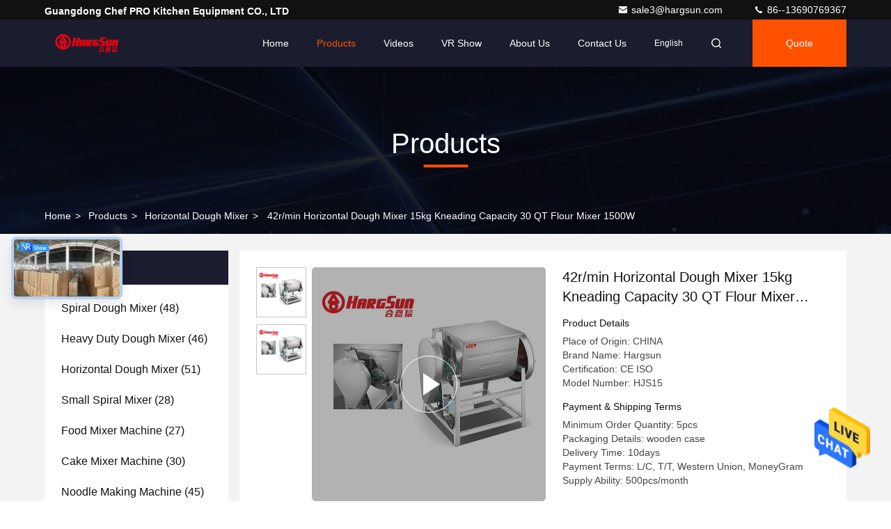

--- FILE ---
content_type: text/html
request_url: https://www.hargsun.com/sale-15465539-42r-min-horizontal-dough-mixer-15kg-kneading-capacity-30-qt-flour-mixer-1500w.html
body_size: 29395
content:

<!DOCTYPE html>
<html lang="en">
<head>
	<meta charset="utf-8">
	<meta http-equiv="X-UA-Compatible" content="IE=edge">
	<meta name="viewport" content="width=device-width, initial-scale=1.0, maximum-scale=5.1">
    <title>42r/min Horizontal Dough Mixer 15kg Kneading Capacity 30 QT Flour Mixer 1500W</title>
    <meta name="keywords" content="42r/min Horizontal Dough Mixer, 15k Capacity Horizontal Dough Mixer, Dough Mixer 15kg, Horizontal Dough Mixer" />
    <meta name="description" content="High quality 42r/min Horizontal Dough Mixer 15kg Kneading Capacity 30 QT Flour Mixer 1500W from China, China's leading product market 42r/min Horizontal Dough Mixer product, with strict quality control 15k Capacity Horizontal Dough Mixer factories, producing high quality Dough Mixer 15kg Products." />
     <link rel='preload'
					  href=/photo/hargsun/sitetpl/style/commonV2.css?ver=1687335593 as='style'><link type='text/css' rel='stylesheet'
					  href=/photo/hargsun/sitetpl/style/commonV2.css?ver=1687335593 media='all'><meta property="og:title" content="42r/min Horizontal Dough Mixer 15kg Kneading Capacity 30 QT Flour Mixer 1500W" />
<meta property="og:description" content="High quality 42r/min Horizontal Dough Mixer 15kg Kneading Capacity 30 QT Flour Mixer 1500W from China, China's leading product market 42r/min Horizontal Dough Mixer product, with strict quality control 15k Capacity Horizontal Dough Mixer factories, producing high quality Dough Mixer 15kg Products." />
<meta property="og:type" content="product" />
<meta property="og:availability" content="instock" />
<meta property="og:site_name" content="Guangdong Chef PRO Kitchen Equipment CO., LTD" />
<meta property="og:url" content="https://www.hargsun.com/sale-15465539-42r-min-horizontal-dough-mixer-15kg-kneading-capacity-30-qt-flour-mixer-1500w.html" />
<meta property="og:image" content="https://www.hargsun.com/photo/ps42196995-42r_min_horizontal_dough_mixer_15kg_kneading_capacity_30_qt_flour_mixer_1500w.jpg" />
<link rel="canonical" href="https://www.hargsun.com/sale-15465539-42r-min-horizontal-dough-mixer-15kg-kneading-capacity-30-qt-flour-mixer-1500w.html" />
<style type="text/css">
/*<![CDATA[*/
.consent__cookie {position: fixed;top: 0;left: 0;width: 100%;height: 0%;z-index: 100000;}.consent__cookie_bg {position: fixed;top: 0;left: 0;width: 100%;height: 100%;background: #000;opacity: .6;display: none }.consent__cookie_rel {position: fixed;bottom:0;left: 0;width: 100%;background: #fff;display: -webkit-box;display: -ms-flexbox;display: flex;flex-wrap: wrap;padding: 24px 80px;-webkit-box-sizing: border-box;box-sizing: border-box;-webkit-box-pack: justify;-ms-flex-pack: justify;justify-content: space-between;-webkit-transition: all ease-in-out .3s;transition: all ease-in-out .3s }.consent__close {position: absolute;top: 20px;right: 20px;cursor: pointer }.consent__close svg {fill: #777 }.consent__close:hover svg {fill: #000 }.consent__cookie_box {flex: 1;word-break: break-word;}.consent__warm {color: #777;font-size: 16px;margin-bottom: 12px;line-height: 19px }.consent__title {color: #333;font-size: 20px;font-weight: 600;margin-bottom: 12px;line-height: 23px }.consent__itxt {color: #333;font-size: 14px;margin-bottom: 12px;display: -webkit-box;display: -ms-flexbox;display: flex;-webkit-box-align: center;-ms-flex-align: center;align-items: center }.consent__itxt i {display: -webkit-inline-box;display: -ms-inline-flexbox;display: inline-flex;width: 28px;height: 28px;border-radius: 50%;background: #e0f9e9;margin-right: 8px;-webkit-box-align: center;-ms-flex-align: center;align-items: center;-webkit-box-pack: center;-ms-flex-pack: center;justify-content: center }.consent__itxt svg {fill: #3ca860 }.consent__txt {color: #a6a6a6;font-size: 14px;margin-bottom: 8px;line-height: 17px }.consent__btns {display: -webkit-box;display: -ms-flexbox;display: flex;-webkit-box-orient: vertical;-webkit-box-direction: normal;-ms-flex-direction: column;flex-direction: column;-webkit-box-pack: center;-ms-flex-pack: center;justify-content: center;flex-shrink: 0;}.consent__btn {width: 280px;height: 40px;line-height: 40px;text-align: center;background: #3ca860;color: #fff;border-radius: 4px;margin: 8px 0;-webkit-box-sizing: border-box;box-sizing: border-box;cursor: pointer;font-size:14px}.consent__btn:hover {background: #00823b }.consent__btn.empty {color: #3ca860;border: 1px solid #3ca860;background: #fff }.consent__btn.empty:hover {background: #3ca860;color: #fff }.open .consent__cookie_bg {display: block }.open .consent__cookie_rel {bottom: 0 }@media (max-width: 760px) {.consent__btns {width: 100%;align-items: center;}.consent__cookie_rel {padding: 20px 24px }}.consent__cookie.open {display: block;}.consent__cookie {display: none;}
/*]]>*/
</style>
<script type="text/javascript">
/*<![CDATA[*/
window.isvideotpl = 0;window.detailurl = '';
var isShowGuide=0;showGuideColor=0;var company_type = 26;var webim_domain = '';

var colorUrl = '';
var aisearch = 0;
var selfUrl = '';
window.playerReportUrl='/vod/view_count/report';
var query_string = ["Products","Detail"];
var g_tp = '';
var customtplcolor = 99709;
window.predomainsub = "";
/*]]>*/
</script>
</head>
<body>
<img src="/logo.gif" style="display:none" alt="logo"/>
    <div id="floatAd" style="z-index: 110000;position:absolute;right:30px;bottom:60px;height:79px;display: block;">
                                <a href="/webim/webim_tab.html" rel="nofollow" data-uid="72883" onclick= 'setwebimCookie(72883,15465539,26);' target="_blank">
            <img style="width: 80px;cursor: pointer;" alt='Send Message' src="/images/floatimage_chat.gif"/>
        </a>
                                </div>
<a style="display: none!important;" title="Guangdong Chef PRO Kitchen Equipment CO., LTD" class="float-inquiry" href="/contactnow.html" onclick='setinquiryCookie("{\"showproduct\":1,\"pid\":\"15465539\",\"name\":\"42r\\/min Horizontal Dough Mixer 15kg Kneading Capacity 30 QT Flour Mixer 1500W\",\"source_url\":\"\\/sale-15465539-42r-min-horizontal-dough-mixer-15kg-kneading-capacity-30-qt-flour-mixer-1500w.html\",\"picurl\":\"\\/photo\\/pd42196995-42r_min_horizontal_dough_mixer_15kg_kneading_capacity_30_qt_flour_mixer_1500w.jpg\",\"propertyDetail\":[[\"Name\",\"Dough Mixer for Chef\"],[\"Material\",\"Food Class Stianless Steel\"],[\"Usage\",\"Dough Mixing\"],[\"Blade\",\"round blade or flat blade\"]],\"company_name\":null,\"picurl_c\":\"\\/photo\\/pc42196995-42r_min_horizontal_dough_mixer_15kg_kneading_capacity_30_qt_flour_mixer_1500w.jpg\",\"price\":\"\",\"username\":\"Ada\",\"viewTime\":\"Last Login : 3 hours 23 minutes ago\",\"subject\":\"What is the CIF price on your 42r\\/min Horizontal Dough Mixer 15kg Kneading Capacity 30 QT Flour Mixer 1500W\",\"countrycode\":\"\"}");'></a>
<script>
var originProductInfo = '';
var originProductInfo = {"showproduct":1,"pid":"15465539","name":"42r\/min Horizontal Dough Mixer 15kg Kneading Capacity 30 QT Flour Mixer 1500W","source_url":"\/sale-15465539-42r-min-horizontal-dough-mixer-15kg-kneading-capacity-30-qt-flour-mixer-1500w.html","picurl":"\/photo\/pd42196995-42r_min_horizontal_dough_mixer_15kg_kneading_capacity_30_qt_flour_mixer_1500w.jpg","propertyDetail":[["Name","Dough Mixer for Chef"],["Material","Food Class Stianless Steel"],["Usage","Dough Mixing"],["Blade","round blade or flat blade"]],"company_name":null,"picurl_c":"\/photo\/pc42196995-42r_min_horizontal_dough_mixer_15kg_kneading_capacity_30_qt_flour_mixer_1500w.jpg","price":"","username":"Ada","viewTime":"Last Login : 8 hours 23 minutes ago","subject":"What is your best price for 42r\/min Horizontal Dough Mixer 15kg Kneading Capacity 30 QT Flour Mixer 1500W","countrycode":""};
var save_url = "/contactsave.html";
var update_url = "/updateinquiry.html";
var productInfo = {};
var defaulProductInfo = {};
var myDate = new Date();
var curDate = myDate.getFullYear()+'-'+(parseInt(myDate.getMonth())+1)+'-'+myDate.getDate();
var message = '';
var default_pop = 1;
var leaveMessageDialog = document.getElementsByClassName('leave-message-dialog')[0]; // 获取弹层
var _$$ = function (dom) {
    return document.querySelectorAll(dom);
};
resInfo = originProductInfo;
resInfo['name'] = resInfo['name'] || '';
defaulProductInfo.pid = resInfo['pid'];
defaulProductInfo.productName = resInfo['name'] ?? '';
defaulProductInfo.productInfo = resInfo['propertyDetail'];
defaulProductInfo.productImg = resInfo['picurl_c'];
defaulProductInfo.subject = resInfo['subject'] ?? '';
defaulProductInfo.productImgAlt = resInfo['name'] ?? '';
var inquirypopup_tmp = 1;
var message = 'Dear,'+'\r\n'+"I am interested in"+' '+trim(resInfo['name'])+", could you send me more details such as type, size, MOQ, material, etc."+'\r\n'+"Thanks!"+'\r\n'+"Waiting for your reply.";
var message_1 = 'Dear,'+'\r\n'+"I am interested in"+' '+trim(resInfo['name'])+", could you send me more details such as type, size, MOQ, material, etc."+'\r\n'+"Thanks!"+'\r\n'+"Waiting for your reply.";
var message_2 = 'Hello,'+'\r\n'+"I am looking for"+' '+trim(resInfo['name'])+", please send me the price, specification and picture."+'\r\n'+"Your swift response will be highly appreciated."+'\r\n'+"Feel free to contact me for more information."+'\r\n'+"Thanks a lot.";
var message_3 = 'Hello,'+'\r\n'+trim(resInfo['name'])+' '+"meets my expectations."+'\r\n'+"Please give me the best price and some other product information."+'\r\n'+"Feel free to contact me via my mail."+'\r\n'+"Thanks a lot.";

var message_4 = 'Dear,'+'\r\n'+"What is the FOB price on your"+' '+trim(resInfo['name'])+'?'+'\r\n'+"Which is the nearest port name?"+'\r\n'+"Please reply me as soon as possible, it would be better to share further information."+'\r\n'+"Regards!";
var message_5 = 'Hi there,'+'\r\n'+"I am very interested in your"+' '+trim(resInfo['name'])+'.'+'\r\n'+"Please send me your product details."+'\r\n'+"Looking forward to your quick reply."+'\r\n'+"Feel free to contact me by mail."+'\r\n'+"Regards!";

var message_6 = 'Dear,'+'\r\n'+"Please provide us with information about your"+' '+trim(resInfo['name'])+", such as type, size, material, and of course the best price."+'\r\n'+"Looking forward to your quick reply."+'\r\n'+"Thank you!";
var message_7 = 'Dear,'+'\r\n'+"Can you supply"+' '+trim(resInfo['name'])+" for us?"+'\r\n'+"First we want a price list and some product details."+'\r\n'+"I hope to get reply asap and look forward to cooperation."+'\r\n'+"Thank you very much.";
var message_8 = 'hi,'+'\r\n'+"I am looking for"+' '+trim(resInfo['name'])+", please give me some more detailed product information."+'\r\n'+"I look forward to your reply."+'\r\n'+"Thank you!";
var message_9 = 'Hello,'+'\r\n'+"Your"+' '+trim(resInfo['name'])+" meets my requirements very well."+'\r\n'+"Please send me the price, specification, and similar model will be OK."+'\r\n'+"Feel free to chat with me."+'\r\n'+"Thanks!";
var message_10 = 'Dear,'+'\r\n'+"I want to know more about the details and quotation of"+' '+trim(resInfo['name'])+'.'+'\r\n'+"Feel free to contact me."+'\r\n'+"Regards!";

var r = getRandom(1,10);

defaulProductInfo.message = eval("message_"+r);
    defaulProductInfo.message = eval("message_"+r);
        var mytAjax = {

    post: function(url, data, fn) {
        var xhr = new XMLHttpRequest();
        xhr.open("POST", url, true);
        xhr.setRequestHeader("Content-Type", "application/x-www-form-urlencoded;charset=UTF-8");
        xhr.setRequestHeader("X-Requested-With", "XMLHttpRequest");
        xhr.setRequestHeader('Content-Type','text/plain;charset=UTF-8');
        xhr.onreadystatechange = function() {
            if(xhr.readyState == 4 && (xhr.status == 200 || xhr.status == 304)) {
                fn.call(this, xhr.responseText);
            }
        };
        xhr.send(data);
    },

    postform: function(url, data, fn) {
        var xhr = new XMLHttpRequest();
        xhr.open("POST", url, true);
        xhr.setRequestHeader("X-Requested-With", "XMLHttpRequest");
        xhr.onreadystatechange = function() {
            if(xhr.readyState == 4 && (xhr.status == 200 || xhr.status == 304)) {
                fn.call(this, xhr.responseText);
            }
        };
        xhr.send(data);
    }
};
/*window.onload = function(){
    leaveMessageDialog = document.getElementsByClassName('leave-message-dialog')[0];
    if (window.localStorage.recordDialogStatus=='undefined' || (window.localStorage.recordDialogStatus!='undefined' && window.localStorage.recordDialogStatus != curDate)) {
        setTimeout(function(){
            if(parseInt(inquirypopup_tmp%10) == 1){
                creatDialog(defaulProductInfo, 1);
            }
        }, 6000);
    }
};*/
function trim(str)
{
    str = str.replace(/(^\s*)/g,"");
    return str.replace(/(\s*$)/g,"");
};
function getRandom(m,n){
    var num = Math.floor(Math.random()*(m - n) + n);
    return num;
};
function strBtn(param) {

    var starattextarea = document.getElementById("textareamessage").value.length;
    var email = document.getElementById("startEmail").value;

    var default_tip = document.querySelectorAll(".watermark_container").length;
    if (20 < starattextarea && starattextarea < 3000) {
        if(default_tip>0){
            document.getElementById("textareamessage1").parentNode.parentNode.nextElementSibling.style.display = "none";
        }else{
            document.getElementById("textareamessage1").parentNode.nextElementSibling.style.display = "none";
        }

    } else {
        if(default_tip>0){
            document.getElementById("textareamessage1").parentNode.parentNode.nextElementSibling.style.display = "block";
        }else{
            document.getElementById("textareamessage1").parentNode.nextElementSibling.style.display = "block";
        }

        return;
    }

    // var re = /^([a-zA-Z0-9_-])+@([a-zA-Z0-9_-])+\.([a-zA-Z0-9_-])+/i;/*邮箱不区分大小写*/
    var re = /^[a-zA-Z0-9][\w-]*(\.?[\w-]+)*@[a-zA-Z0-9-]+(\.[a-zA-Z0-9]+)+$/i;
    if (!re.test(email)) {
        document.getElementById("startEmail").nextElementSibling.style.display = "block";
        return;
    } else {
        document.getElementById("startEmail").nextElementSibling.style.display = "none";
    }

    var subject = document.getElementById("pop_subject").value;
    var pid = document.getElementById("pop_pid").value;
    var message = document.getElementById("textareamessage").value;
    var sender_email = document.getElementById("startEmail").value;
    var tel = '';
    if (document.getElementById("tel0") != undefined && document.getElementById("tel0") != '')
        tel = document.getElementById("tel0").value;
    var form_serialize = '&tel='+tel;

    form_serialize = form_serialize.replace(/\+/g, "%2B");
    mytAjax.post(save_url,"pid="+pid+"&subject="+subject+"&email="+sender_email+"&message="+(message)+form_serialize,function(res){
        var mes = JSON.parse(res);
        if(mes.status == 200){
            var iid = mes.iid;
            document.getElementById("pop_iid").value = iid;
            document.getElementById("pop_uuid").value = mes.uuid;

            if(typeof gtag_report_conversion === "function"){
                gtag_report_conversion();//执行统计js代码
            }
            if(typeof fbq === "function"){
                fbq('track','Purchase');//执行统计js代码
            }
        }
    });
    for (var index = 0; index < document.querySelectorAll(".dialog-content-pql").length; index++) {
        document.querySelectorAll(".dialog-content-pql")[index].style.display = "none";
    };
    $('#idphonepql').val(tel);
    document.getElementById("dialog-content-pql-id").style.display = "block";
    ;
};
function twoBtnOk(param) {

    var selectgender = document.getElementById("Mr").innerHTML;
    var iid = document.getElementById("pop_iid").value;
    var sendername = document.getElementById("idnamepql").value;
    var senderphone = document.getElementById("idphonepql").value;
    var sendercname = document.getElementById("idcompanypql").value;
    var uuid = document.getElementById("pop_uuid").value;
    var gender = 2;
    if(selectgender == 'Mr.') gender = 0;
    if(selectgender == 'Mrs.') gender = 1;
    var pid = document.getElementById("pop_pid").value;
    var form_serialize = '';

        form_serialize = form_serialize.replace(/\+/g, "%2B");

    mytAjax.post(update_url,"iid="+iid+"&gender="+gender+"&uuid="+uuid+"&name="+(sendername)+"&tel="+(senderphone)+"&company="+(sendercname)+form_serialize,function(res){});

    for (var index = 0; index < document.querySelectorAll(".dialog-content-pql").length; index++) {
        document.querySelectorAll(".dialog-content-pql")[index].style.display = "none";
    };
    document.getElementById("dialog-content-pql-ok").style.display = "block";

};
function toCheckMust(name) {
    $('#'+name+'error').hide();
}
function handClidk(param) {
    var starattextarea = document.getElementById("textareamessage1").value.length;
    var email = document.getElementById("startEmail1").value;
    var default_tip = document.querySelectorAll(".watermark_container").length;
    if (20 < starattextarea && starattextarea < 3000) {
        if(default_tip>0){
            document.getElementById("textareamessage1").parentNode.parentNode.nextElementSibling.style.display = "none";
        }else{
            document.getElementById("textareamessage1").parentNode.nextElementSibling.style.display = "none";
        }

    } else {
        if(default_tip>0){
            document.getElementById("textareamessage1").parentNode.parentNode.nextElementSibling.style.display = "block";
        }else{
            document.getElementById("textareamessage1").parentNode.nextElementSibling.style.display = "block";
        }

        return;
    }

    // var re = /^([a-zA-Z0-9_-])+@([a-zA-Z0-9_-])+\.([a-zA-Z0-9_-])+/i;
    var re = /^[a-zA-Z0-9][\w-]*(\.?[\w-]+)*@[a-zA-Z0-9-]+(\.[a-zA-Z0-9]+)+$/i;
    if (!re.test(email)) {
        document.getElementById("startEmail1").nextElementSibling.style.display = "block";
        return;
    } else {
        document.getElementById("startEmail1").nextElementSibling.style.display = "none";
    }

    var subject = document.getElementById("pop_subject").value;
    var pid = document.getElementById("pop_pid").value;
    var message = document.getElementById("textareamessage1").value;
    var sender_email = document.getElementById("startEmail1").value;
    var form_serialize = tel = '';
    if (document.getElementById("tel1") != undefined && document.getElementById("tel1") != '')
        tel = document.getElementById("tel1").value;
        mytAjax.post(save_url,"email="+sender_email+"&tel="+tel+"&pid="+pid+"&message="+message+"&subject="+subject+form_serialize,function(res){

        var mes = JSON.parse(res);
        if(mes.status == 200){
            var iid = mes.iid;
            document.getElementById("pop_iid").value = iid;
            document.getElementById("pop_uuid").value = mes.uuid;
            if(typeof gtag_report_conversion === "function"){
                gtag_report_conversion();//执行统计js代码
            }
        }

    });
    for (var index = 0; index < document.querySelectorAll(".dialog-content-pql").length; index++) {
        document.querySelectorAll(".dialog-content-pql")[index].style.display = "none";
    };
    $('#idphonepql').val(tel);
    document.getElementById("dialog-content-pql-id").style.display = "block";

};
window.addEventListener('load', function () {
    $('.checkbox-wrap label').each(function(){
        if($(this).find('input').prop('checked')){
            $(this).addClass('on')
        }else {
            $(this).removeClass('on')
        }
    })
    $(document).on('click', '.checkbox-wrap label' , function(ev){
        if (ev.target.tagName.toUpperCase() != 'INPUT') {
            $(this).toggleClass('on')
        }
    })
})

function hand_video(pdata) {
    data = JSON.parse(pdata);
    productInfo.productName = data.productName;
    productInfo.productInfo = data.productInfo;
    productInfo.productImg = data.productImg;
    productInfo.subject = data.subject;

    var message = 'Dear,'+'\r\n'+"I am interested in"+' '+trim(data.productName)+", could you send me more details such as type, size, quantity, material, etc."+'\r\n'+"Thanks!"+'\r\n'+"Waiting for your reply.";

    var message = 'Dear,'+'\r\n'+"I am interested in"+' '+trim(data.productName)+", could you send me more details such as type, size, MOQ, material, etc."+'\r\n'+"Thanks!"+'\r\n'+"Waiting for your reply.";
    var message_1 = 'Dear,'+'\r\n'+"I am interested in"+' '+trim(data.productName)+", could you send me more details such as type, size, MOQ, material, etc."+'\r\n'+"Thanks!"+'\r\n'+"Waiting for your reply.";
    var message_2 = 'Hello,'+'\r\n'+"I am looking for"+' '+trim(data.productName)+", please send me the price, specification and picture."+'\r\n'+"Your swift response will be highly appreciated."+'\r\n'+"Feel free to contact me for more information."+'\r\n'+"Thanks a lot.";
    var message_3 = 'Hello,'+'\r\n'+trim(data.productName)+' '+"meets my expectations."+'\r\n'+"Please give me the best price and some other product information."+'\r\n'+"Feel free to contact me via my mail."+'\r\n'+"Thanks a lot.";

    var message_4 = 'Dear,'+'\r\n'+"What is the FOB price on your"+' '+trim(data.productName)+'?'+'\r\n'+"Which is the nearest port name?"+'\r\n'+"Please reply me as soon as possible, it would be better to share further information."+'\r\n'+"Regards!";
    var message_5 = 'Hi there,'+'\r\n'+"I am very interested in your"+' '+trim(data.productName)+'.'+'\r\n'+"Please send me your product details."+'\r\n'+"Looking forward to your quick reply."+'\r\n'+"Feel free to contact me by mail."+'\r\n'+"Regards!";

    var message_6 = 'Dear,'+'\r\n'+"Please provide us with information about your"+' '+trim(data.productName)+", such as type, size, material, and of course the best price."+'\r\n'+"Looking forward to your quick reply."+'\r\n'+"Thank you!";
    var message_7 = 'Dear,'+'\r\n'+"Can you supply"+' '+trim(data.productName)+" for us?"+'\r\n'+"First we want a price list and some product details."+'\r\n'+"I hope to get reply asap and look forward to cooperation."+'\r\n'+"Thank you very much.";
    var message_8 = 'hi,'+'\r\n'+"I am looking for"+' '+trim(data.productName)+", please give me some more detailed product information."+'\r\n'+"I look forward to your reply."+'\r\n'+"Thank you!";
    var message_9 = 'Hello,'+'\r\n'+"Your"+' '+trim(data.productName)+" meets my requirements very well."+'\r\n'+"Please send me the price, specification, and similar model will be OK."+'\r\n'+"Feel free to chat with me."+'\r\n'+"Thanks!";
    var message_10 = 'Dear,'+'\r\n'+"I want to know more about the details and quotation of"+' '+trim(data.productName)+'.'+'\r\n'+"Feel free to contact me."+'\r\n'+"Regards!";

    var r = getRandom(1,10);

    productInfo.message = eval("message_"+r);
            if(parseInt(inquirypopup_tmp/10) == 1){
        productInfo.message = "";
    }
    productInfo.pid = data.pid;
    creatDialog(productInfo, 2);
};

function handDialog(pdata) {
    data = JSON.parse(pdata);
    productInfo.productName = data.productName;
    productInfo.productInfo = data.productInfo;
    productInfo.productImg = data.productImg;
    productInfo.subject = data.subject;

    var message = 'Dear,'+'\r\n'+"I am interested in"+' '+trim(data.productName)+", could you send me more details such as type, size, quantity, material, etc."+'\r\n'+"Thanks!"+'\r\n'+"Waiting for your reply.";

    var message = 'Dear,'+'\r\n'+"I am interested in"+' '+trim(data.productName)+", could you send me more details such as type, size, MOQ, material, etc."+'\r\n'+"Thanks!"+'\r\n'+"Waiting for your reply.";
    var message_1 = 'Dear,'+'\r\n'+"I am interested in"+' '+trim(data.productName)+", could you send me more details such as type, size, MOQ, material, etc."+'\r\n'+"Thanks!"+'\r\n'+"Waiting for your reply.";
    var message_2 = 'Hello,'+'\r\n'+"I am looking for"+' '+trim(data.productName)+", please send me the price, specification and picture."+'\r\n'+"Your swift response will be highly appreciated."+'\r\n'+"Feel free to contact me for more information."+'\r\n'+"Thanks a lot.";
    var message_3 = 'Hello,'+'\r\n'+trim(data.productName)+' '+"meets my expectations."+'\r\n'+"Please give me the best price and some other product information."+'\r\n'+"Feel free to contact me via my mail."+'\r\n'+"Thanks a lot.";

    var message_4 = 'Dear,'+'\r\n'+"What is the FOB price on your"+' '+trim(data.productName)+'?'+'\r\n'+"Which is the nearest port name?"+'\r\n'+"Please reply me as soon as possible, it would be better to share further information."+'\r\n'+"Regards!";
    var message_5 = 'Hi there,'+'\r\n'+"I am very interested in your"+' '+trim(data.productName)+'.'+'\r\n'+"Please send me your product details."+'\r\n'+"Looking forward to your quick reply."+'\r\n'+"Feel free to contact me by mail."+'\r\n'+"Regards!";

    var message_6 = 'Dear,'+'\r\n'+"Please provide us with information about your"+' '+trim(data.productName)+", such as type, size, material, and of course the best price."+'\r\n'+"Looking forward to your quick reply."+'\r\n'+"Thank you!";
    var message_7 = 'Dear,'+'\r\n'+"Can you supply"+' '+trim(data.productName)+" for us?"+'\r\n'+"First we want a price list and some product details."+'\r\n'+"I hope to get reply asap and look forward to cooperation."+'\r\n'+"Thank you very much.";
    var message_8 = 'hi,'+'\r\n'+"I am looking for"+' '+trim(data.productName)+", please give me some more detailed product information."+'\r\n'+"I look forward to your reply."+'\r\n'+"Thank you!";
    var message_9 = 'Hello,'+'\r\n'+"Your"+' '+trim(data.productName)+" meets my requirements very well."+'\r\n'+"Please send me the price, specification, and similar model will be OK."+'\r\n'+"Feel free to chat with me."+'\r\n'+"Thanks!";
    var message_10 = 'Dear,'+'\r\n'+"I want to know more about the details and quotation of"+' '+trim(data.productName)+'.'+'\r\n'+"Feel free to contact me."+'\r\n'+"Regards!";

    var r = getRandom(1,10);
    productInfo.message = eval("message_"+r);
            if(parseInt(inquirypopup_tmp/10) == 1){
        productInfo.message = "";
    }
    productInfo.pid = data.pid;
    creatDialog(productInfo, 2);
};

function closepql(param) {

    leaveMessageDialog.style.display = 'none';
};

function closepql2(param) {

    for (var index = 0; index < document.querySelectorAll(".dialog-content-pql").length; index++) {
        document.querySelectorAll(".dialog-content-pql")[index].style.display = "none";
    };
    document.getElementById("dialog-content-pql-ok").style.display = "block";
};

function decodeHtmlEntities(str) {
    var tempElement = document.createElement('div');
    tempElement.innerHTML = str;
    return tempElement.textContent || tempElement.innerText || '';
}

function initProduct(productInfo,type){

    productInfo.productName = decodeHtmlEntities(productInfo.productName);
    productInfo.message = decodeHtmlEntities(productInfo.message);

    leaveMessageDialog = document.getElementsByClassName('leave-message-dialog')[0];
    leaveMessageDialog.style.display = "block";
    if(type == 3){
        var popinquiryemail = document.getElementById("popinquiryemail").value;
        _$$("#startEmail1")[0].value = popinquiryemail;
    }else{
        _$$("#startEmail1")[0].value = "";
    }
    _$$("#startEmail")[0].value = "";
    _$$("#idnamepql")[0].value = "";
    _$$("#idphonepql")[0].value = "";
    _$$("#idcompanypql")[0].value = "";

    _$$("#pop_pid")[0].value = productInfo.pid;
    _$$("#pop_subject")[0].value = productInfo.subject;
    
    if(parseInt(inquirypopup_tmp/10) == 1){
        productInfo.message = "";
    }

    _$$("#textareamessage1")[0].value = productInfo.message;
    _$$("#textareamessage")[0].value = productInfo.message;

    _$$("#dialog-content-pql-id .titlep")[0].innerHTML = productInfo.productName;
    _$$("#dialog-content-pql-id img")[0].setAttribute("src", productInfo.productImg);
    _$$("#dialog-content-pql-id img")[0].setAttribute("alt", productInfo.productImgAlt);

    _$$("#dialog-content-pql-id-hand img")[0].setAttribute("src", productInfo.productImg);
    _$$("#dialog-content-pql-id-hand img")[0].setAttribute("alt", productInfo.productImgAlt);
    _$$("#dialog-content-pql-id-hand .titlep")[0].innerHTML = productInfo.productName;

    if (productInfo.productInfo.length > 0) {
        var ul2, ul;
        ul = document.createElement("ul");
        for (var index = 0; index < productInfo.productInfo.length; index++) {
            var el = productInfo.productInfo[index];
            var li = document.createElement("li");
            var span1 = document.createElement("span");
            span1.innerHTML = el[0] + ":";
            var span2 = document.createElement("span");
            span2.innerHTML = el[1];
            li.appendChild(span1);
            li.appendChild(span2);
            ul.appendChild(li);

        }
        ul2 = ul.cloneNode(true);
        if (type === 1) {
            _$$("#dialog-content-pql-id .left")[0].replaceChild(ul, _$$("#dialog-content-pql-id .left ul")[0]);
        } else {
            _$$("#dialog-content-pql-id-hand .left")[0].replaceChild(ul2, _$$("#dialog-content-pql-id-hand .left ul")[0]);
            _$$("#dialog-content-pql-id .left")[0].replaceChild(ul, _$$("#dialog-content-pql-id .left ul")[0]);
        }
    };
    for (var index = 0; index < _$$("#dialog-content-pql-id .right ul li").length; index++) {
        _$$("#dialog-content-pql-id .right ul li")[index].addEventListener("click", function (params) {
            _$$("#dialog-content-pql-id .right #Mr")[0].innerHTML = this.innerHTML
        }, false)

    };

};
function closeInquiryCreateDialog() {
    document.getElementById("xuanpan_dialog_box_pql").style.display = "none";
};
function showInquiryCreateDialog() {
    document.getElementById("xuanpan_dialog_box_pql").style.display = "block";
};
function submitPopInquiry(){
    var message = document.getElementById("inquiry_message").value;
    var email = document.getElementById("inquiry_email").value;
    var subject = defaulProductInfo.subject;
    var pid = defaulProductInfo.pid;
    if (email === undefined) {
        showInquiryCreateDialog();
        document.getElementById("inquiry_email").style.border = "1px solid red";
        return false;
    };
    if (message === undefined) {
        showInquiryCreateDialog();
        document.getElementById("inquiry_message").style.border = "1px solid red";
        return false;
    };
    if (email.search(/^\w+((-\w+)|(\.\w+))*\@[A-Za-z0-9]+((\.|-)[A-Za-z0-9]+)*\.[A-Za-z0-9]+$/) == -1) {
        document.getElementById("inquiry_email").style.border= "1px solid red";
        showInquiryCreateDialog();
        return false;
    } else {
        document.getElementById("inquiry_email").style.border= "";
    };
    if (message.length < 20 || message.length >3000) {
        showInquiryCreateDialog();
        document.getElementById("inquiry_message").style.border = "1px solid red";
        return false;
    } else {
        document.getElementById("inquiry_message").style.border = "";
    };
    var tel = '';
    if (document.getElementById("tel") != undefined && document.getElementById("tel") != '')
        tel = document.getElementById("tel").value;

    mytAjax.post(save_url,"pid="+pid+"&subject="+subject+"&email="+email+"&message="+(message)+'&tel='+tel,function(res){
        var mes = JSON.parse(res);
        if(mes.status == 200){
            var iid = mes.iid;
            document.getElementById("pop_iid").value = iid;
            document.getElementById("pop_uuid").value = mes.uuid;

        }
    });
    initProduct(defaulProductInfo);
    for (var index = 0; index < document.querySelectorAll(".dialog-content-pql").length; index++) {
        document.querySelectorAll(".dialog-content-pql")[index].style.display = "none";
    };
    $('#idphonepql').val(tel);
    document.getElementById("dialog-content-pql-id").style.display = "block";

};

//带附件上传
function submitPopInquiryfile(email_id,message_id,check_sort,name_id,phone_id,company_id,attachments){

    if(typeof(check_sort) == 'undefined'){
        check_sort = 0;
    }
    var message = document.getElementById(message_id).value;
    var email = document.getElementById(email_id).value;
    var attachments = document.getElementById(attachments).value;
    if(typeof(name_id) !== 'undefined' && name_id != ""){
        var name  = document.getElementById(name_id).value;
    }
    if(typeof(phone_id) !== 'undefined' && phone_id != ""){
        var phone = document.getElementById(phone_id).value;
    }
    if(typeof(company_id) !== 'undefined' && company_id != ""){
        var company = document.getElementById(company_id).value;
    }
    var subject = defaulProductInfo.subject;
    var pid = defaulProductInfo.pid;

    if(check_sort == 0){
        if (email === undefined) {
            showInquiryCreateDialog();
            document.getElementById(email_id).style.border = "1px solid red";
            return false;
        };
        if (message === undefined) {
            showInquiryCreateDialog();
            document.getElementById(message_id).style.border = "1px solid red";
            return false;
        };

        if (email.search(/^\w+((-\w+)|(\.\w+))*\@[A-Za-z0-9]+((\.|-)[A-Za-z0-9]+)*\.[A-Za-z0-9]+$/) == -1) {
            document.getElementById(email_id).style.border= "1px solid red";
            showInquiryCreateDialog();
            return false;
        } else {
            document.getElementById(email_id).style.border= "";
        };
        if (message.length < 20 || message.length >3000) {
            showInquiryCreateDialog();
            document.getElementById(message_id).style.border = "1px solid red";
            return false;
        } else {
            document.getElementById(message_id).style.border = "";
        };
    }else{

        if (message === undefined) {
            showInquiryCreateDialog();
            document.getElementById(message_id).style.border = "1px solid red";
            return false;
        };

        if (email === undefined) {
            showInquiryCreateDialog();
            document.getElementById(email_id).style.border = "1px solid red";
            return false;
        };

        if (message.length < 20 || message.length >3000) {
            showInquiryCreateDialog();
            document.getElementById(message_id).style.border = "1px solid red";
            return false;
        } else {
            document.getElementById(message_id).style.border = "";
        };

        if (email.search(/^\w+((-\w+)|(\.\w+))*\@[A-Za-z0-9]+((\.|-)[A-Za-z0-9]+)*\.[A-Za-z0-9]+$/) == -1) {
            document.getElementById(email_id).style.border= "1px solid red";
            showInquiryCreateDialog();
            return false;
        } else {
            document.getElementById(email_id).style.border= "";
        };

    };

    mytAjax.post(save_url,"pid="+pid+"&subject="+subject+"&email="+email+"&message="+message+"&company="+company+"&attachments="+attachments,function(res){
        var mes = JSON.parse(res);
        if(mes.status == 200){
            var iid = mes.iid;
            document.getElementById("pop_iid").value = iid;
            document.getElementById("pop_uuid").value = mes.uuid;

            if(typeof gtag_report_conversion === "function"){
                gtag_report_conversion();//执行统计js代码
            }
            if(typeof fbq === "function"){
                fbq('track','Purchase');//执行统计js代码
            }
        }
    });
    initProduct(defaulProductInfo);

    if(name !== undefined && name != ""){
        _$$("#idnamepql")[0].value = name;
    }

    if(phone !== undefined && phone != ""){
        _$$("#idphonepql")[0].value = phone;
    }

    if(company !== undefined && company != ""){
        _$$("#idcompanypql")[0].value = company;
    }

    for (var index = 0; index < document.querySelectorAll(".dialog-content-pql").length; index++) {
        document.querySelectorAll(".dialog-content-pql")[index].style.display = "none";
    };
    document.getElementById("dialog-content-pql-id").style.display = "block";

};
function submitPopInquiryByParam(email_id,message_id,check_sort,name_id,phone_id,company_id){

    if(typeof(check_sort) == 'undefined'){
        check_sort = 0;
    }

    var senderphone = '';
    var message = document.getElementById(message_id).value;
    var email = document.getElementById(email_id).value;
    if(typeof(name_id) !== 'undefined' && name_id != ""){
        var name  = document.getElementById(name_id).value;
    }
    if(typeof(phone_id) !== 'undefined' && phone_id != ""){
        var phone = document.getElementById(phone_id).value;
        senderphone = phone;
    }
    if(typeof(company_id) !== 'undefined' && company_id != ""){
        var company = document.getElementById(company_id).value;
    }
    var subject = defaulProductInfo.subject;
    var pid = defaulProductInfo.pid;

    if(check_sort == 0){
        if (email === undefined) {
            showInquiryCreateDialog();
            document.getElementById(email_id).style.border = "1px solid red";
            return false;
        };
        if (message === undefined) {
            showInquiryCreateDialog();
            document.getElementById(message_id).style.border = "1px solid red";
            return false;
        };

        if (email.search(/^\w+((-\w+)|(\.\w+))*\@[A-Za-z0-9]+((\.|-)[A-Za-z0-9]+)*\.[A-Za-z0-9]+$/) == -1) {
            document.getElementById(email_id).style.border= "1px solid red";
            showInquiryCreateDialog();
            return false;
        } else {
            document.getElementById(email_id).style.border= "";
        };
        if (message.length < 20 || message.length >3000) {
            showInquiryCreateDialog();
            document.getElementById(message_id).style.border = "1px solid red";
            return false;
        } else {
            document.getElementById(message_id).style.border = "";
        };
    }else{

        if (message === undefined) {
            showInquiryCreateDialog();
            document.getElementById(message_id).style.border = "1px solid red";
            return false;
        };

        if (email === undefined) {
            showInquiryCreateDialog();
            document.getElementById(email_id).style.border = "1px solid red";
            return false;
        };

        if (message.length < 20 || message.length >3000) {
            showInquiryCreateDialog();
            document.getElementById(message_id).style.border = "1px solid red";
            return false;
        } else {
            document.getElementById(message_id).style.border = "";
        };

        if (email.search(/^\w+((-\w+)|(\.\w+))*\@[A-Za-z0-9]+((\.|-)[A-Za-z0-9]+)*\.[A-Za-z0-9]+$/) == -1) {
            document.getElementById(email_id).style.border= "1px solid red";
            showInquiryCreateDialog();
            return false;
        } else {
            document.getElementById(email_id).style.border= "";
        };

    };

    var productsku = "";
    if($("#product_sku").length > 0){
        productsku = $("#product_sku").html();
    }

    mytAjax.post(save_url,"tel="+senderphone+"&pid="+pid+"&subject="+subject+"&email="+email+"&message="+message+"&messagesku="+encodeURI(productsku),function(res){
        var mes = JSON.parse(res);
        if(mes.status == 200){
            var iid = mes.iid;
            document.getElementById("pop_iid").value = iid;
            document.getElementById("pop_uuid").value = mes.uuid;

            if(typeof gtag_report_conversion === "function"){
                gtag_report_conversion();//执行统计js代码
            }
            if(typeof fbq === "function"){
                fbq('track','Purchase');//执行统计js代码
            }
        }
    });
    initProduct(defaulProductInfo);

    if(name !== undefined && name != ""){
        _$$("#idnamepql")[0].value = name;
    }

    if(phone !== undefined && phone != ""){
        _$$("#idphonepql")[0].value = phone;
    }

    if(company !== undefined && company != ""){
        _$$("#idcompanypql")[0].value = company;
    }

    for (var index = 0; index < document.querySelectorAll(".dialog-content-pql").length; index++) {
        document.querySelectorAll(".dialog-content-pql")[index].style.display = "none";

    };
    document.getElementById("dialog-content-pql-id").style.display = "block";

};

function creat_videoDialog(productInfo, type) {

    if(type == 1){
        if(default_pop != 1){
            return false;
        }
        window.localStorage.recordDialogStatus = curDate;
    }else{
        default_pop = 0;
    }
    initProduct(productInfo, type);
    if (type === 1) {
        // 自动弹出
        for (var index = 0; index < document.querySelectorAll(".dialog-content-pql").length; index++) {

            document.querySelectorAll(".dialog-content-pql")[index].style.display = "none";
        };
        document.getElementById("dialog-content-pql").style.display = "block";
    } else {
        // 手动弹出
        for (var index = 0; index < document.querySelectorAll(".dialog-content-pql").length; index++) {
            document.querySelectorAll(".dialog-content-pql")[index].style.display = "none";
        };
        document.getElementById("dialog-content-pql-id-hand").style.display = "block";
    }
}

function creatDialog(productInfo, type) {

    if(type == 1){
        if(default_pop != 1){
            return false;
        }
        window.localStorage.recordDialogStatus = curDate;
    }else{
        default_pop = 0;
    }
    initProduct(productInfo, type);
    if (type === 1) {
        // 自动弹出
        for (var index = 0; index < document.querySelectorAll(".dialog-content-pql").length; index++) {

            document.querySelectorAll(".dialog-content-pql")[index].style.display = "none";
        };
        document.getElementById("dialog-content-pql").style.display = "block";
    } else {
        // 手动弹出
        for (var index = 0; index < document.querySelectorAll(".dialog-content-pql").length; index++) {
            document.querySelectorAll(".dialog-content-pql")[index].style.display = "none";
        };
        document.getElementById("dialog-content-pql-id-hand").style.display = "block";
    }
}

//带邮箱信息打开询盘框 emailtype=1表示带入邮箱
function openDialog(emailtype){
    var type = 2;//不带入邮箱，手动弹出
    if(emailtype == 1){
        var popinquiryemail = document.getElementById("popinquiryemail").value;
        // var re = /^([a-zA-Z0-9_-])+@([a-zA-Z0-9_-])+\.([a-zA-Z0-9_-])+/i;
        var re = /^[a-zA-Z0-9][\w-]*(\.?[\w-]+)*@[a-zA-Z0-9-]+(\.[a-zA-Z0-9]+)+$/i;
        if (!re.test(popinquiryemail)) {
            //前端提示样式;
            showInquiryCreateDialog();
            document.getElementById("popinquiryemail").style.border = "1px solid red";
            return false;
        } else {
            //前端提示样式;
        }
        var type = 3;
    }
    creatDialog(defaulProductInfo,type);
}

//上传附件
function inquiryUploadFile(){
    var fileObj = document.querySelector("#fileId").files[0];
    //构建表单数据
    var formData = new FormData();
    var filesize = fileObj.size;
    if(filesize > 10485760 || filesize == 0) {
        document.getElementById("filetips").style.display = "block";
        return false;
    }else {
        document.getElementById("filetips").style.display = "none";
    }
    formData.append('popinquiryfile', fileObj);
    document.getElementById("quotefileform").reset();
    var save_url = "/inquiryuploadfile.html";
    mytAjax.postform(save_url,formData,function(res){
        var mes = JSON.parse(res);
        if(mes.status == 200){
            document.getElementById("uploader-file-info").innerHTML = document.getElementById("uploader-file-info").innerHTML + "<span class=op>"+mes.attfile.name+"<a class=delatt id=att"+mes.attfile.id+" onclick=delatt("+mes.attfile.id+");>Delete</a></span>";
            var nowattachs = document.getElementById("attachments").value;
            if( nowattachs !== ""){
                var attachs = JSON.parse(nowattachs);
                attachs[mes.attfile.id] = mes.attfile;
            }else{
                var attachs = {};
                attachs[mes.attfile.id] = mes.attfile;
            }
            document.getElementById("attachments").value = JSON.stringify(attachs);
        }
    });
}
//附件删除
function delatt(attid)
{
    var nowattachs = document.getElementById("attachments").value;
    if( nowattachs !== ""){
        var attachs = JSON.parse(nowattachs);
        if(attachs[attid] == ""){
            return false;
        }
        var formData = new FormData();
        var delfile = attachs[attid]['filename'];
        var save_url = "/inquirydelfile.html";
        if(delfile != "") {
            formData.append('delfile', delfile);
            mytAjax.postform(save_url, formData, function (res) {
                if(res !== "") {
                    var mes = JSON.parse(res);
                    if (mes.status == 200) {
                        delete attachs[attid];
                        document.getElementById("attachments").value = JSON.stringify(attachs);
                        var s = document.getElementById("att"+attid);
                        s.parentNode.remove();
                    }
                }
            });
        }
    }else{
        return false;
    }
}

</script>
<div class="leave-message-dialog" style="display: none">
<style>
    .leave-message-dialog .close:before, .leave-message-dialog .close:after{
        content:initial;
    }
</style>
<div class="dialog-content-pql" id="dialog-content-pql" style="display: none">
    <span class="close" onclick="closepql()"><img src="/images/close.png" alt="close"></span>
    <div class="title">
        <p class="firstp-pql">Leave a Message</p>
        <p class="lastp-pql">We will call you back soon!</p>
    </div>
    <div class="form">
        <div class="textarea">
            <textarea style='font-family: robot;'  name="" id="textareamessage" cols="30" rows="10" style="margin-bottom:14px;width:100%"
                placeholder="Please enter your inquiry details."></textarea>
        </div>
        <p class="error-pql"> <span class="icon-pql"><img src="/images/error.png" alt="Guangdong Chef PRO Kitchen Equipment CO., LTD"></span> Your message must be between 20-3,000 characters!</p>
        <input id="startEmail" type="text" placeholder="Enter your E-mail" onkeydown="if(event.keyCode === 13){ strBtn();}">
        <p class="error-pql"><span class="icon-pql"><img src="/images/error.png" alt="Guangdong Chef PRO Kitchen Equipment CO., LTD"></span> Please check your E-mail! </p>
                <div class="operations">
            <div class='btn' id="submitStart" type="submit" onclick="strBtn()">SUBMIT</div>
        </div>
            </div>
</div>
<div class="dialog-content-pql dialog-content-pql-id" id="dialog-content-pql-id" style="display:none">
        <span class="close" onclick="closepql2()"><svg t="1648434466530" class="icon" viewBox="0 0 1024 1024" version="1.1" xmlns="http://www.w3.org/2000/svg" p-id="2198" width="16" height="16"><path d="M576 512l277.333333 277.333333-64 64-277.333333-277.333333L234.666667 853.333333 170.666667 789.333333l277.333333-277.333333L170.666667 234.666667 234.666667 170.666667l277.333333 277.333333L789.333333 170.666667 853.333333 234.666667 576 512z" fill="#444444" p-id="2199"></path></svg></span>
    <div class="left">
        <div class="img"><img></div>
        <p class="titlep"></p>
        <ul> </ul>
    </div>
    <div class="right">
                <p class="title">More information facilitates better communication.</p>
                <div style="position: relative;">
            <div class="mr"> <span id="Mr">Mr.</span>
                <ul>
                    <li>Mr.</li>
                    <li>Mrs.</li>
                </ul>
            </div>
            <input style="text-indent: 80px;" type="text" id="idnamepql" placeholder="Input your name">
        </div>
        <input type="text"  id="idphonepql"  placeholder="Phone Number">
        <input type="text" id="idcompanypql"  placeholder="Company" onkeydown="if(event.keyCode === 13){ twoBtnOk();}">
                <div class="btn form_new" id="twoBtnOk" onclick="twoBtnOk()">OK</div>
    </div>
</div>

<div class="dialog-content-pql dialog-content-pql-ok" id="dialog-content-pql-ok" style="display:none">
        <span class="close" onclick="closepql()"><svg t="1648434466530" class="icon" viewBox="0 0 1024 1024" version="1.1" xmlns="http://www.w3.org/2000/svg" p-id="2198" width="16" height="16"><path d="M576 512l277.333333 277.333333-64 64-277.333333-277.333333L234.666667 853.333333 170.666667 789.333333l277.333333-277.333333L170.666667 234.666667 234.666667 170.666667l277.333333 277.333333L789.333333 170.666667 853.333333 234.666667 576 512z" fill="#444444" p-id="2199"></path></svg></span>
    <div class="duihaook"></div>
        <p class="title">Submitted successfully!</p>
        <p class="p1" style="text-align: center; font-size: 18px; margin-top: 14px;">We will call you back soon!</p>
    <div class="btn" onclick="closepql()" id="endOk" style="margin: 0 auto;margin-top: 50px;">OK</div>
</div>
<div class="dialog-content-pql dialog-content-pql-id dialog-content-pql-id-hand" id="dialog-content-pql-id-hand"
    style="display:none">
     <input type="hidden" name="pop_pid" id="pop_pid" value="0">
     <input type="hidden" name="pop_subject" id="pop_subject" value="">
     <input type="hidden" name="pop_iid" id="pop_iid" value="0">
     <input type="hidden" name="pop_uuid" id="pop_uuid" value="0">
        <span class="close" onclick="closepql()"><svg t="1648434466530" class="icon" viewBox="0 0 1024 1024" version="1.1" xmlns="http://www.w3.org/2000/svg" p-id="2198" width="16" height="16"><path d="M576 512l277.333333 277.333333-64 64-277.333333-277.333333L234.666667 853.333333 170.666667 789.333333l277.333333-277.333333L170.666667 234.666667 234.666667 170.666667l277.333333 277.333333L789.333333 170.666667 853.333333 234.666667 576 512z" fill="#444444" p-id="2199"></path></svg></span>
    <div class="left">
        <div class="img"><img></div>
        <p class="titlep"></p>
        <ul> </ul>
    </div>
    <div class="right" style="float:right">
                <div class="title">
            <p class="firstp-pql">Leave a Message</p>
            <p class="lastp-pql">We will call you back soon!</p>
        </div>
                <div class="form">
            <div class="textarea">
                <textarea style='font-family: robot;' name="message" id="textareamessage1" cols="30" rows="10"
                    placeholder="Please enter your inquiry details."></textarea>
            </div>
            <p class="error-pql"> <span class="icon-pql"><img src="/images/error.png" alt="Guangdong Chef PRO Kitchen Equipment CO., LTD"></span> Your message must be between 20-3,000 characters!</p>

                            <input style="display:none" id="tel1" name="tel" type="text" oninput="value=value.replace(/[^0-9_+-]/g,'');" placeholder="Phone Number">
                        <input id='startEmail1' name='email' data-type='1' type='text'
                   placeholder="Enter your E-mail"
                   onkeydown='if(event.keyCode === 13){ handClidk();}'>
            
            <p class='error-pql'><span class='icon-pql'>
                    <img src="/images/error.png" alt="Guangdong Chef PRO Kitchen Equipment CO., LTD"></span> Please check your E-mail!            </p>

            <div class="operations">
                <div class='btn' id="submitStart1" type="submit" onclick="handClidk()">SUBMIT</div>
            </div>
        </div>
    </div>
</div>
</div>
<div id="xuanpan_dialog_box_pql" class="xuanpan_dialog_box_pql"
    style="display:none;background:rgba(0,0,0,.6);width:100%;height:100%;position: fixed;top:0;left:0;z-index: 999999;">
    <div class="box_pql"
      style="width:526px;height:206px;background:rgba(255,255,255,1);opacity:1;border-radius:4px;position: absolute;left: 50%;top: 50%;transform: translate(-50%,-50%);">
      <div onclick="closeInquiryCreateDialog()" class="close close_create_dialog"
        style="cursor: pointer;height:42px;width:40px;float:right;padding-top: 16px;"><span
          style="display: inline-block;width: 25px;height: 2px;background: rgb(114, 114, 114);transform: rotate(45deg); "><span
            style="display: block;width: 25px;height: 2px;background: rgb(114, 114, 114);transform: rotate(-90deg); "></span></span>
      </div>
      <div
        style="height: 72px; overflow: hidden; text-overflow: ellipsis; display:-webkit-box;-ebkit-line-clamp: 3;-ebkit-box-orient: vertical; margin-top: 58px; padding: 0 84px; font-size: 18px; color: rgba(51, 51, 51, 1); text-align: center; ">
        Please leave your correct email and detailed requirements (20-3,000 characters).</div>
      <div onclick="closeInquiryCreateDialog()" class="close_create_dialog"
        style="width: 139px; height: 36px; background: rgba(253, 119, 34, 1); border-radius: 4px; margin: 16px auto; color: rgba(255, 255, 255, 1); font-size: 18px; line-height: 36px; text-align: center;">
        OK</div>
    </div>
</div>
<style type="text/css">.vr-asidebox {position: fixed; bottom: 290px; left: 16px; width: 160px; height: 90px; background: #eee; overflow: hidden; border: 4px solid rgba(4, 120, 237, 0.24); box-shadow: 0px 8px 16px rgba(0, 0, 0, 0.08); border-radius: 8px; display: none; z-index: 1000; } .vr-small {position: fixed; bottom: 290px; left: 16px; width: 72px; height: 90px; background: url(/images/ctm_icon_vr.png) no-repeat center; background-size: 69.5px; overflow: hidden; display: none; cursor: pointer; z-index: 1000; display: block; text-decoration: none; } .vr-group {position: relative; } .vr-animate {width: 160px; height: 90px; background: #eee; position: relative; } .js-marquee {/*margin-right: 0!important;*/ } .vr-link {position: absolute; top: 0; left: 0; width: 100%; height: 100%; display: none; } .vr-mask {position: absolute; top: 0px; left: 0px; width: 100%; height: 100%; display: block; background: #000; opacity: 0.4; } .vr-jump {position: absolute; top: 0px; left: 0px; width: 100%; height: 100%; display: block; background: url(/images/ctm_icon_see.png) no-repeat center center; background-size: 34px; font-size: 0; } .vr-close {position: absolute; top: 50%; right: 0px; width: 16px; height: 20px; display: block; transform: translate(0, -50%); background: rgba(255, 255, 255, 0.6); border-radius: 4px 0px 0px 4px; cursor: pointer; } .vr-close i {position: absolute; top: 0px; left: 0px; width: 100%; height: 100%; display: block; background: url(/images/ctm_icon_left.png) no-repeat center center; background-size: 16px; } .vr-group:hover .vr-link {display: block; } .vr-logo {position: absolute; top: 4px; left: 4px; width: 50px; height: 14px; background: url(/images/ctm_icon_vrshow.png) no-repeat; background-size: 48px; }
</style>
<a class="vr-small" title="Guangdong Chef PRO Kitchen Equipment CO., LTD Virtual Reality View" href="/vr.html" target="_blank"></a>
<div class="vr-asidebox">
    <div class="vr-group">
        <div class="vr-animate marquee">
            <div class="vr-imgslidr" style="background: url(https://vr.ecerimg.com/data/93/12/hargsun/vr/cover_thumb.jpg) no-repeat center left;height: 90px;width: 400px;"></div>
        </div>
        <div class="vr-link">
            <span class="vr-mask"></span>
            <a title="Guangdong Chef PRO Kitchen Equipment CO., LTD Virtual Reality View" class="vr-jump" href="/vr.html" target="_blank">vr</a>
            <span class="vr-close" onclick="hideVr()" title="Fold"><i></i></span>
        </div>
        <div class="vr-logo"></div>
    </div>
</div>

<script type="text/javascript">
    function showVr() {
        document.querySelector('.vr-asidebox').style.display = 'block';
        document.querySelector('.vr-small').style.display = 'none';
        setCookie(0)
    }

    function hideVr() {
        document.querySelector('.vr-asidebox').style.display = 'none';
        document.querySelector('.vr-small').style.display = 'block';
        setCookie(1)
    }
    // 读缓存
    function getCookie(name) {
        var arr, reg = new RegExp("(^| )" + name + "=([^;]*)(;|$)");
        if (arr = document.cookie.match(reg))
            return unescape(arr[2]);
        else
            return null;
    }
    // 存缓存
    function setCookie(value) {
        var Days = 1;
        var exp = new Date();
        exp.setTime(exp.getTime() + Days * 24 * 60 * 60 * 1000);
        document.cookie = "vr=" + escape(value) + ";expires=" + exp.toGMTString();
    }
    window.addEventListener('load', function () {
        (function($){$.fn.marquee=function(options){return this.each(function(){var o=$.extend({},$.fn.marquee.defaults,options),$this=$(this),$marqueeWrapper,containerWidth,animationCss,verticalDir,elWidth,loopCount=3,playState="animation-play-state",css3AnimationIsSupported=!1,_prefixedEvent=function(element,type,callback){var pfx=["webkit","moz","MS","o",""];for(var p=0;p<pfx.length;p++){if(!pfx[p]){type=type.toLowerCase()}element.addEventListener(pfx[p]+type,callback,!1)}},_objToString=function(obj){var tabjson=[];for(var p in obj){if(obj.hasOwnProperty(p)){tabjson.push(p+":"+obj[p])}}tabjson.push();return"{"+tabjson.join(",")+"}"},_startAnimationWithDelay=function(){$this.timer=setTimeout(animate,o.delayBeforeStart)},methods={pause:function(){if(css3AnimationIsSupported&&o.allowCss3Support){$marqueeWrapper.css(playState,"paused")}else{if($.fn.pause){$marqueeWrapper.pause()}}$this.data("runningStatus","paused");$this.trigger("paused")},resume:function(){if(css3AnimationIsSupported&&o.allowCss3Support){$marqueeWrapper.css(playState,"running")}else{if($.fn.resume){$marqueeWrapper.resume()}}$this.data("runningStatus","resumed");$this.trigger("resumed")},toggle:function(){methods[$this.data("runningStatus")=="resumed"?"pause":"resume"]()},destroy:function(){clearTimeout($this.timer);$this.find("*").addBack().off();$this.html($this.find(".js-marquee:first").html())}};if(typeof options==="string"){if($.isFunction(methods[options])){if(!$marqueeWrapper){$marqueeWrapper=$this.find(".js-marquee-wrapper")}if($this.data("css3AnimationIsSupported")===!0){css3AnimationIsSupported=!0}methods[options]()}return}var dataAttributes={},attr;$.each(o,function(key,value){attr=$this.attr("data-"+key);if(typeof attr!=="undefined"){switch(attr){case"true":attr=!0;break;case"false":attr=!1;break}o[key]=attr}});if(o.speed){o.duration=parseInt($this.width(),10)/o.speed*1000}verticalDir=o.direction=="up"||o.direction=="down";o.gap=o.duplicated?parseInt(o.gap):0;$this.wrapInner('<div class="js-marquee"></div>');var $el=$this.find(".js-marquee").css({"margin-right":o.gap,"float":"left"});if(o.duplicated){$el.clone(!0).appendTo($this)}$this.wrapInner('<div style="width:100000px" class="js-marquee-wrapper"></div>');$marqueeWrapper=$this.find(".js-marquee-wrapper");if(verticalDir){var containerHeight=$this.height();$marqueeWrapper.removeAttr("style");$this.height(containerHeight);$this.find(".js-marquee").css({"float":"none","margin-bottom":o.gap,"margin-right":0});if(o.duplicated){$this.find(".js-marquee:last").css({"margin-bottom":0})}var elHeight=$this.find(".js-marquee:first").height()+o.gap;if(o.startVisible&&!o.duplicated){o._completeDuration=((parseInt(elHeight,10)+parseInt(containerHeight,10))/parseInt(containerHeight,10))*o.duration;o.duration=(parseInt(elHeight,10)/parseInt(containerHeight,10))*o.duration}else{o.duration=((parseInt(elHeight,10)+parseInt(containerHeight,10))/parseInt(containerHeight,10))*o.duration}}else{elWidth=$this.find(".js-marquee:first").width()+o.gap;containerWidth=$this.width();if(o.startVisible&&!o.duplicated){o._completeDuration=((parseInt(elWidth,10)+parseInt(containerWidth,10))/parseInt(containerWidth,10))*o.duration;o.duration=(parseInt(elWidth,10)/parseInt(containerWidth,10))*o.duration}else{o.duration=((parseInt(elWidth,10)+parseInt(containerWidth,10))/parseInt(containerWidth,10))*o.duration}}if(o.duplicated){o.duration=o.duration/2}if(o.allowCss3Support){var elm=document.body||document.createElement("div"),animationName="marqueeAnimation-"+Math.floor(Math.random()*10000000),domPrefixes="Webkit Moz O ms Khtml".split(" "),animationString="animation",animationCss3Str="",keyframeString="";if(elm.style.animation!==undefined){keyframeString="@keyframes "+animationName+" ";css3AnimationIsSupported=!0}if(css3AnimationIsSupported===!1){for(var i=0;i<domPrefixes.length;i++){if(elm.style[domPrefixes[i]+"AnimationName"]!==undefined){var prefix="-"+domPrefixes[i].toLowerCase()+"-";animationString=prefix+animationString;playState=prefix+playState;keyframeString="@"+prefix+"keyframes "+animationName+" ";css3AnimationIsSupported=!0;break}}}if(css3AnimationIsSupported){animationCss3Str=animationName+" "+o.duration/1000+"s "+o.delayBeforeStart/1000+"s infinite "+o.css3easing;$this.data("css3AnimationIsSupported",!0)}}var _rePositionVertically=function(){$marqueeWrapper.css("transform","translateY("+(o.direction=="up"?containerHeight+"px":"-"+elHeight+"px")+")")},_rePositionHorizontally=function(){$marqueeWrapper.css("transform","translateX("+(o.direction=="left"?containerWidth+"px":"-"+elWidth+"px")+")")};if(o.duplicated){if(verticalDir){if(o.startVisible){$marqueeWrapper.css("transform","translateY(0)")}else{$marqueeWrapper.css("transform","translateY("+(o.direction=="up"?containerHeight+"px":"-"+((elHeight*2)-o.gap)+"px")+")")}}else{if(o.startVisible){$marqueeWrapper.css("transform","translateX(0)")}else{$marqueeWrapper.css("transform","translateX("+(o.direction=="left"?containerWidth+"px":"-"+((elWidth*2)-o.gap)+"px")+")")
        }}if(!o.startVisible){loopCount=1}}else{if(o.startVisible){loopCount=2}else{if(verticalDir){_rePositionVertically()}else{_rePositionHorizontally()}}}var animate=function(){if(o.duplicated){if(loopCount===1){o._originalDuration=o.duration;if(verticalDir){o.duration=o.direction=="up"?o.duration+(containerHeight/((elHeight)/o.duration)):o.duration*2}else{o.duration=o.direction=="left"?o.duration+(containerWidth/((elWidth)/o.duration)):o.duration*2}if(animationCss3Str){animationCss3Str=animationName+" "+o.duration/1000+"s "+o.delayBeforeStart/1000+"s "+o.css3easing}loopCount++}else{if(loopCount===2){o.duration=o._originalDuration;if(animationCss3Str){animationName=animationName+"0";keyframeString=$.trim(keyframeString)+"0 ";animationCss3Str=animationName+" "+o.duration/1000+"s 0s infinite "+o.css3easing}loopCount++}}}if(verticalDir){if(o.duplicated){if(loopCount>2){$marqueeWrapper.css("transform","translateY("+(o.direction=="up"?0:"-"+elHeight+"px")+")")}animationCss={"transform":"translateY("+(o.direction=="up"?"-"+elHeight+"px":0)+")"}}else{if(o.startVisible){if(loopCount===2){if(animationCss3Str){animationCss3Str=animationName+" "+o.duration/1000+"s "+o.delayBeforeStart/1000+"s "+o.css3easing}animationCss={"transform":"translateY("+(o.direction=="up"?"-"+elHeight+"px":containerHeight+"px")+")"};loopCount++}else{if(loopCount===3){o.duration=o._completeDuration;if(animationCss3Str){animationName=animationName+"0";keyframeString=$.trim(keyframeString)+"0 ";animationCss3Str=animationName+" "+o.duration/1000+"s 0s infinite "+o.css3easing}_rePositionVertically()}}}else{_rePositionVertically();animationCss={"transform":"translateY("+(o.direction=="up"?"-"+($marqueeWrapper.height())+"px":containerHeight+"px")+")"}}}}else{if(o.duplicated){if(loopCount>2){$marqueeWrapper.css("transform","translateX("+(o.direction=="left"?0:"-"+elWidth+"px")+")")}animationCss={"transform":"translateX("+(o.direction=="left"?"-"+elWidth+"px":0)+")"}}else{if(o.startVisible){if(loopCount===2){if(animationCss3Str){animationCss3Str=animationName+" "+o.duration/1000+"s "+o.delayBeforeStart/1000+"s "+o.css3easing}animationCss={"transform":"translateX("+(o.direction=="left"?"-"+elWidth+"px":containerWidth+"px")+")"};loopCount++}else{if(loopCount===3){o.duration=o._completeDuration;if(animationCss3Str){animationName=animationName+"0";keyframeString=$.trim(keyframeString)+"0 ";animationCss3Str=animationName+" "+o.duration/1000+"s 0s infinite "+o.css3easing}_rePositionHorizontally()}}}else{_rePositionHorizontally();animationCss={"transform":"translateX("+(o.direction=="left"?"-"+elWidth+"px":containerWidth+"px")+")"}}}}$this.trigger("beforeStarting");if(css3AnimationIsSupported){$marqueeWrapper.css(animationString,animationCss3Str);var keyframeCss=keyframeString+" { 100%  "+_objToString(animationCss)+"}",$styles=$marqueeWrapper.find("style");if($styles.length!==0){$styles.filter(":last").html(keyframeCss)}else{$("head").append("<style>"+keyframeCss+"</style>")}_prefixedEvent($marqueeWrapper[0],"AnimationIteration",function(){$this.trigger("finished")});_prefixedEvent($marqueeWrapper[0],"AnimationEnd",function(){animate();$this.trigger("finished")})}else{$marqueeWrapper.animate(animationCss,o.duration,o.easing,function(){$this.trigger("finished");if(o.pauseOnCycle){_startAnimationWithDelay()}else{animate()}})}$this.data("runningStatus","resumed")};$this.on("pause",methods.pause);$this.on("resume",methods.resume);if(o.pauseOnHover){$this.on("mouseenter",methods.pause);$this.on("mouseleave",methods.resume)}if(css3AnimationIsSupported&&o.allowCss3Support){animate()}else{_startAnimationWithDelay()}})};$.fn.marquee.defaults={allowCss3Support:!0,css3easing:"linear",easing:"linear",delayBeforeStart:1000,direction:"left",duplicated:!1,duration:5000,speed:0,gap:20,pauseOnCycle:!1,pauseOnHover:!1,startVisible:!1}})(jQuery);
        var v = getCookie('vr');
        if (v == 0 || v == null) {
            showVr()
        } else {
            hideVr()
        }
        $(".marquee").marquee({
            speed: 6.14,
            startVisible: !0,
            gap: 0,
            delayBeforeStart: 1e3,
            duplicated: !0
        })
    });

</script>

<div data-head='head'>
<div class="header_p_99709">
      <div class="header_p_main">
        <div class="header_p_left ecer-ellipsis">Guangdong Chef PRO Kitchen Equipment CO., LTD</div>
        <div class="header_p_right">
          <a class="header_p_a header_p_a1" title="Guangdong Chef PRO Kitchen Equipment CO., LTD" href="mailto:sale3@hargsun.com">
            <i class="feitian ft-contact2"></i>sale3@hargsun.com
          </a>
          <a class="header_p_a" title="Guangdong Chef PRO Kitchen Equipment CO., LTD" href="tel:86--13690769367">
            <i class="feitian ft-phone1"></i> 86--13690769367
          </a>
        </div>
      </div>
      <div class="header_p_main2">
        <div
          class="header_p_logo image-all ecer-flex ecer-flex-align ecer-flex-start">
          <svg
            t="1678689866105"
            class="icon"
            viewBox="0 0 1024 1024"
            version="1.1"
            xmlns="http://www.w3.org/2000/svg"
            p-id="8460"
            width="36"
            height="36">
            <path
              d="M196.266667 277.333333h635.733333c17.066667 0 34.133333-12.8 34.133333-34.133333s-17.066667-29.866667-38.4-29.866667H196.266667c-21.333333 0-34.133333 17.066667-34.133334 34.133334s12.8 29.866667 34.133334 29.866666zM827.733333 477.866667H196.266667c-17.066667 0-34.133333 12.8-34.133334 34.133333s12.8 34.133333 34.133334 34.133333h635.733333c17.066667 0 34.133333-12.8 34.133333-34.133333s-17.066667-34.133333-38.4-34.133333zM827.733333 746.666667H196.266667c-17.066667 0-34.133333 12.8-34.133334 34.133333s12.8 29.866667 34.133334 29.866667h635.733333c17.066667 0 34.133333-12.8 34.133333-34.133334s-17.066667-29.866667-38.4-29.866666z"
              fill="#ffffff"
              p-id="8461"></path>
          </svg>
          <a href="/" title="Guangdong Chef PRO Kitchen Equipment CO., LTD">
                 <img
            src="/logo.gif" alt="Guangdong Chef PRO Kitchen Equipment CO., LTD"
          />
            </a>
        </div>
        
        
        
        
        <div class="header_p_right">
          <div class="p_sub ecer-flex">
                                                                             
                              <div class="p_item p_child_item">
                  <a class="p_item  level1-a 
                                                                                                                                                                                                                                                                                                                                                                "   href="/" title="Home">
                                      Home
                                    </a>
                                    
                    
                                                   </div>
                                                                             
                              <div class="p_item p_child_item">
                  <a class="p_item  level1-a 
                                  active1
                "   href="/products.html" title="Products">
                                      Products
                                    </a>
                                    <div class="p_child">
                    
                                          <!-- 二级 -->
                      <div class="p_child_item">
                          <a class="level2-a ecer-ellipsis " href=/supplier-456612-spiral-dough-mixer title="quality Spiral Dough Mixer factory"><span class="main-a">Spiral Dough Mixer</span>
                                                    </a>
                                                </div>
                                            <!-- 二级 -->
                      <div class="p_child_item">
                          <a class="level2-a ecer-ellipsis " href=/supplier-3070201-heavy-duty-dough-mixer title="quality Heavy Duty Dough Mixer factory"><span class="main-a">Heavy Duty Dough Mixer</span>
                                                    </a>
                                                </div>
                                            <!-- 二级 -->
                      <div class="p_child_item">
                          <a class="level2-a ecer-ellipsis active2" href=/supplier-454264-horizontal-dough-mixer title="quality Horizontal Dough Mixer factory"><span class="main-a">Horizontal Dough Mixer</span>
                                                    </a>
                                                </div>
                                            <!-- 二级 -->
                      <div class="p_child_item">
                          <a class="level2-a ecer-ellipsis " href=/supplier-456806-small-spiral-mixer title="quality Small Spiral Mixer factory"><span class="main-a">Small Spiral Mixer</span>
                                                    </a>
                                                </div>
                                            <!-- 二级 -->
                      <div class="p_child_item">
                          <a class="level2-a ecer-ellipsis " href=/supplier-454265-food-mixer-machine title="quality Food Mixer Machine factory"><span class="main-a">Food Mixer Machine</span>
                                                    </a>
                                                </div>
                                            <!-- 二级 -->
                      <div class="p_child_item">
                          <a class="level2-a ecer-ellipsis " href=/supplier-456756-cake-mixer-machine title="quality Cake Mixer Machine factory"><span class="main-a">Cake Mixer Machine</span>
                                                    </a>
                                                </div>
                                            <!-- 二级 -->
                      <div class="p_child_item">
                          <a class="level2-a ecer-ellipsis " href=/supplier-454266-noodle-making-machine title="quality Noodle Making Machine factory"><span class="main-a">Noodle Making Machine</span>
                                                    </a>
                                                </div>
                                            <!-- 二级 -->
                      <div class="p_child_item">
                          <a class="level2-a ecer-ellipsis " href=/supplier-456804-noodle-press-machine title="quality Noodle Press Machine factory"><span class="main-a">Noodle Press Machine</span>
                                                    </a>
                                                </div>
                                            <!-- 二级 -->
                      <div class="p_child_item">
                          <a class="level2-a ecer-ellipsis " href=/supplier-454267-meat-grinder-machine title="quality Meat Grinder Machine factory"><span class="main-a">Meat Grinder Machine</span>
                                                    </a>
                                                </div>
                                            <!-- 二级 -->
                      <div class="p_child_item">
                          <a class="level2-a ecer-ellipsis " href=/supplier-456761-fresh-meat-cutting-machine title="quality Fresh Meat Cutting Machine factory"><span class="main-a">Fresh Meat Cutting Machine</span>
                                                    </a>
                                                </div>
                                            <!-- 二级 -->
                      <div class="p_child_item">
                          <a class="level2-a ecer-ellipsis " href=/supplier-456762-meatball-forming-machine title="quality Meatball Forming Machine factory"><span class="main-a">Meatball Forming Machine</span>
                                                    </a>
                                                </div>
                                            <!-- 二级 -->
                      <div class="p_child_item">
                          <a class="level2-a ecer-ellipsis " href=/supplier-454268-automatic-vegetable-cutting-machine title="quality Automatic Vegetable Cutting Machine factory"><span class="main-a">Automatic Vegetable Cutting Machine</span>
                                                    </a>
                                                </div>
                                            <!-- 二级 -->
                      <div class="p_child_item">
                          <a class="level2-a ecer-ellipsis " href=/supplier-454269-food-processing-machinery title="quality Food Processing Machinery factory"><span class="main-a">Food Processing Machinery</span>
                                                    </a>
                                                </div>
                                        </div>
                                    
                    
                                                   </div>
                                                                             
                              <div class="p_item p_child_item">
                  <a class="p_item  level1-a 
                                                                                                                                                                                                                                                                                                                                                                " target="_blank"  href="/video.html" title="Videos">
                                      Videos
                                    </a>
                                    
                    
                                                   </div>
                                                                             
                              <div class="p_item p_child_item">
                  <a class="p_item  level1-a 
                                                                                                                                                                                                                                                                                                                                                                " target="_blank"  href="/vr.html" title="VR Show">
                                      VR Show
                                    </a>
                                    
                    
                                                   </div>
                                                                             
                              <div class="p_item p_child_item">
                  <a class="p_item  level1-a 
                                                                                                                                                                                                                                                                                                                                                                "   href="/aboutus.html" title="About Us">
                                      About Us
                                    </a>
                                    
                    
                                    <div class="p_child">
                                                                                                    
                                                                                                                        
                                                                                                                        
                                                                                                                        
                                                                                  <div class="p_child_item ">
                        <a class="" href="/aboutus.html" title="About Us">Company Profile</a>
                      </div>
                                                                                
                                                                                                    <div class="p_child_item">
                      <a class="" href="/factory.html" title="Factory Tour">Factory Tour</a>
                    </div>
                                                            
                                                                                                                        <div class="p_child_item">
                      <a class="level2-a " href="/quality.html" title="Quality Control">Quality Control</a>
                    </div>
                                        
                                                                                                                        
                                                                                                                        
                                                          </div>
                                                   </div>
                                                                                                                                                                         
                              <div class="p_item p_child_item">
                  <a class="p_item  level1-a 
                                                                                                                                                                                                                                                                                                                                                                "   href="/contactus.html" title="Contact Us">
                                      Contact Us
                                    </a>
                                    
                    
                                                   </div>
                                                                             
                             
                            
            <div class="p_item p_child_item p_serch english">
              <div class="p_country"> english</div>
              <div class="icon_country feitian ft-language2"></div>
              <!-- 一级 -->
                <div class="p_child english_box">
                                      
                    <div class="p_child_item">
                        <a href="https://www.hargsun.com/sale-15465539-42r-min-horizontal-dough-mixer-15kg-kneading-capacity-30-qt-flour-mixer-1500w.html" title="english">english </a>
                    </div>
                                      
                    <div class="p_child_item">
                        <a href="https://french.hargsun.com/sale-15465539-42r-min-horizontal-dough-mixer-15kg-kneading-capacity-30-qt-flour-mixer-1500w.html" title="français">français </a>
                    </div>
                                      
                    <div class="p_child_item">
                        <a href="https://german.hargsun.com/sale-15465539-42r-min-horizontal-dough-mixer-15kg-kneading-capacity-30-qt-flour-mixer-1500w.html" title="Deutsch">Deutsch </a>
                    </div>
                                      
                    <div class="p_child_item">
                        <a href="https://italian.hargsun.com/sale-15465539-42r-min-horizontal-dough-mixer-15kg-kneading-capacity-30-qt-flour-mixer-1500w.html" title="Italiano">Italiano </a>
                    </div>
                                      
                    <div class="p_child_item">
                        <a href="https://russian.hargsun.com/sale-15465539-42r-min-horizontal-dough-mixer-15kg-kneading-capacity-30-qt-flour-mixer-1500w.html" title="Русский">Русский </a>
                    </div>
                                      
                    <div class="p_child_item">
                        <a href="https://spanish.hargsun.com/sale-15465539-42r-min-horizontal-dough-mixer-15kg-kneading-capacity-30-qt-flour-mixer-1500w.html" title="Español">Español </a>
                    </div>
                                      
                    <div class="p_child_item">
                        <a href="https://portuguese.hargsun.com/sale-15465539-42r-min-horizontal-dough-mixer-15kg-kneading-capacity-30-qt-flour-mixer-1500w.html" title="português">português </a>
                    </div>
                                      
                    <div class="p_child_item">
                        <a href="https://dutch.hargsun.com/sale-15465539-42r-min-horizontal-dough-mixer-15kg-kneading-capacity-30-qt-flour-mixer-1500w.html" title="Nederlandse">Nederlandse </a>
                    </div>
                                      
                    <div class="p_child_item">
                        <a href="https://greek.hargsun.com/sale-15465539-42r-min-horizontal-dough-mixer-15kg-kneading-capacity-30-qt-flour-mixer-1500w.html" title="ελληνικά">ελληνικά </a>
                    </div>
                                      
                    <div class="p_child_item">
                        <a href="https://japanese.hargsun.com/sale-15465539-42r-min-horizontal-dough-mixer-15kg-kneading-capacity-30-qt-flour-mixer-1500w.html" title="日本語">日本語 </a>
                    </div>
                                      
                    <div class="p_child_item">
                        <a href="https://korean.hargsun.com/sale-15465539-42r-min-horizontal-dough-mixer-15kg-kneading-capacity-30-qt-flour-mixer-1500w.html" title="한국">한국 </a>
                    </div>
                                      
                    <div class="p_child_item">
                        <a href="https://arabic.hargsun.com/sale-15465539-42r-min-horizontal-dough-mixer-15kg-kneading-capacity-30-qt-flour-mixer-1500w.html" title="العربية">العربية </a>
                    </div>
                                      
                    <div class="p_child_item">
                        <a href="https://hindi.hargsun.com/sale-15465539-42r-min-horizontal-dough-mixer-15kg-kneading-capacity-30-qt-flour-mixer-1500w.html" title="हिन्दी">हिन्दी </a>
                    </div>
                                      
                    <div class="p_child_item">
                        <a href="https://turkish.hargsun.com/sale-15465539-42r-min-horizontal-dough-mixer-15kg-kneading-capacity-30-qt-flour-mixer-1500w.html" title="Türkçe">Türkçe </a>
                    </div>
                                      
                    <div class="p_child_item">
                        <a href="https://indonesian.hargsun.com/sale-15465539-42r-min-horizontal-dough-mixer-15kg-kneading-capacity-30-qt-flour-mixer-1500w.html" title="indonesia">indonesia </a>
                    </div>
                                      
                    <div class="p_child_item">
                        <a href="https://vietnamese.hargsun.com/sale-15465539-42r-min-horizontal-dough-mixer-15kg-kneading-capacity-30-qt-flour-mixer-1500w.html" title="tiếng Việt">tiếng Việt </a>
                    </div>
                                      
                    <div class="p_child_item">
                        <a href="https://thai.hargsun.com/sale-15465539-42r-min-horizontal-dough-mixer-15kg-kneading-capacity-30-qt-flour-mixer-1500w.html" title="ไทย">ไทย </a>
                    </div>
                                      
                    <div class="p_child_item">
                        <a href="https://bengali.hargsun.com/sale-15465539-42r-min-horizontal-dough-mixer-15kg-kneading-capacity-30-qt-flour-mixer-1500w.html" title="বাংলা">বাংলা </a>
                    </div>
                                      
                    <div class="p_child_item">
                        <a href="https://persian.hargsun.com/sale-15465539-42r-min-horizontal-dough-mixer-15kg-kneading-capacity-30-qt-flour-mixer-1500w.html" title="فارسی">فارسی </a>
                    </div>
                                      
                    <div class="p_child_item">
                        <a href="https://polish.hargsun.com/sale-15465539-42r-min-horizontal-dough-mixer-15kg-kneading-capacity-30-qt-flour-mixer-1500w.html" title="polski">polski </a>
                    </div>
                                    </div>
                <!-- 一级 -->
            </div>
            <div class="p_item p_serch serchiput">
              <span class="feitian ft-search1"></span>
              <form
                id="formSearch"
                method="POST"
                onsubmit="return jsWidgetSearch(this,'');">
                <div class="p_search_input">
                  <input
                    onchange="(e)=>{ e.stopPropagation();}"
                    type="text"
                    name="keyword"
                    placeholder="Search" />
                    
                    <div class="boxsearch"></div>
                </div>
              </form>
            </div>
            
            <a href='/contactnow.html' title="Quote" onclick='setinquiryCookie("{\"showproduct\":1,\"pid\":\"15465539\",\"name\":\"42r\\/min Horizontal Dough Mixer 15kg Kneading Capacity 30 QT Flour Mixer 1500W\",\"source_url\":\"\\/sale-15465539-42r-min-horizontal-dough-mixer-15kg-kneading-capacity-30-qt-flour-mixer-1500w.html\",\"picurl\":\"\\/photo\\/pd42196995-42r_min_horizontal_dough_mixer_15kg_kneading_capacity_30_qt_flour_mixer_1500w.jpg\",\"propertyDetail\":[[\"Name\",\"Dough Mixer for Chef\"],[\"Material\",\"Food Class Stianless Steel\"],[\"Usage\",\"Dough Mixing\"],[\"Blade\",\"round blade or flat blade\"]],\"company_name\":null,\"picurl_c\":\"\\/photo\\/pc42196995-42r_min_horizontal_dough_mixer_15kg_kneading_capacity_30_qt_flour_mixer_1500w.jpg\",\"price\":\"\",\"username\":\"Ada\",\"viewTime\":\"Last Login : 4 hours 23 minutes ago\",\"subject\":\"I am interested in your 42r\\/min Horizontal Dough Mixer 15kg Kneading Capacity 30 QT Flour Mixer 1500W\",\"countrycode\":\"\"}");'  class="p_item p_quote"><span></span> quote</a>
          </div>
        </div>
      </div>
      
      
      
      
      
      <div class="header_fixed">
        <div class="header_p_box">
          <div class="ecer-ellipsis email_p">
            <a class="header_p_a" title="iconfont" href="mailto:sale3@hargsun.com">
              <i class="feitian ft-contact2"></i> sale3@hargsun.com
            </a>
          </div>
          <div class="logo_p ecer-flex ecer-flex-align ecer-flex-space-between">
           
           <a class="imglogo" href="/" title="Home">
                <img src="/logo.gif" alt="Guangdong Chef PRO Kitchen Equipment CO., LTD" /> 
            </a>
            <i class="feitian ft-close2"></i>
          </div>
          <div class="header_menu_p">
                <div class="p_sub ">
                                                                                                                     
                                              <div class="p_item p_child_item">
                          <a class="p_item  level1-a 
                                                                                                                                                                                                                                                                                                                                                                                                                                                                                                                                        "   href="/" title="Home">
                                                      Home 
                                                                                </a>
                                                    
                            
                                                                           </div>
                                                                                                                     
                                              <div class="p_item p_child_item">
                          <a class="p_item  level1-a 
                                                  active1
                        "   href="/products.html" title="Products">
                                                      Products 
                            <i class="feitian upadds"></i>                                                    </a>
                                                    <div class="p_child">
                            
                                                          <!-- 二级 -->
                              <div class="p_child_item">
                                  <a class="level2-a ecer-ellipsis " href=/supplier-456612-spiral-dough-mixer title="quality Spiral Dough Mixer factory"><span class="main-a">Spiral Dough Mixer</span>
                                                                    </a>
                                                                </div>
                                                            <!-- 二级 -->
                              <div class="p_child_item">
                                  <a class="level2-a ecer-ellipsis " href=/supplier-3070201-heavy-duty-dough-mixer title="quality Heavy Duty Dough Mixer factory"><span class="main-a">Heavy Duty Dough Mixer</span>
                                                                    </a>
                                                                </div>
                                                            <!-- 二级 -->
                              <div class="p_child_item">
                                  <a class="level2-a ecer-ellipsis active2" href=/supplier-454264-horizontal-dough-mixer title="quality Horizontal Dough Mixer factory"><span class="main-a">Horizontal Dough Mixer</span>
                                                                    </a>
                                                                </div>
                                                            <!-- 二级 -->
                              <div class="p_child_item">
                                  <a class="level2-a ecer-ellipsis " href=/supplier-456806-small-spiral-mixer title="quality Small Spiral Mixer factory"><span class="main-a">Small Spiral Mixer</span>
                                                                    </a>
                                                                </div>
                                                            <!-- 二级 -->
                              <div class="p_child_item">
                                  <a class="level2-a ecer-ellipsis " href=/supplier-454265-food-mixer-machine title="quality Food Mixer Machine factory"><span class="main-a">Food Mixer Machine</span>
                                                                    </a>
                                                                </div>
                                                            <!-- 二级 -->
                              <div class="p_child_item">
                                  <a class="level2-a ecer-ellipsis " href=/supplier-456756-cake-mixer-machine title="quality Cake Mixer Machine factory"><span class="main-a">Cake Mixer Machine</span>
                                                                    </a>
                                                                </div>
                                                            <!-- 二级 -->
                              <div class="p_child_item">
                                  <a class="level2-a ecer-ellipsis " href=/supplier-454266-noodle-making-machine title="quality Noodle Making Machine factory"><span class="main-a">Noodle Making Machine</span>
                                                                    </a>
                                                                </div>
                                                            <!-- 二级 -->
                              <div class="p_child_item">
                                  <a class="level2-a ecer-ellipsis " href=/supplier-456804-noodle-press-machine title="quality Noodle Press Machine factory"><span class="main-a">Noodle Press Machine</span>
                                                                    </a>
                                                                </div>
                                                            <!-- 二级 -->
                              <div class="p_child_item">
                                  <a class="level2-a ecer-ellipsis " href=/supplier-454267-meat-grinder-machine title="quality Meat Grinder Machine factory"><span class="main-a">Meat Grinder Machine</span>
                                                                    </a>
                                                                </div>
                                                            <!-- 二级 -->
                              <div class="p_child_item">
                                  <a class="level2-a ecer-ellipsis " href=/supplier-456761-fresh-meat-cutting-machine title="quality Fresh Meat Cutting Machine factory"><span class="main-a">Fresh Meat Cutting Machine</span>
                                                                    </a>
                                                                </div>
                                                            <!-- 二级 -->
                              <div class="p_child_item">
                                  <a class="level2-a ecer-ellipsis " href=/supplier-456762-meatball-forming-machine title="quality Meatball Forming Machine factory"><span class="main-a">Meatball Forming Machine</span>
                                                                    </a>
                                                                </div>
                                                            <!-- 二级 -->
                              <div class="p_child_item">
                                  <a class="level2-a ecer-ellipsis " href=/supplier-454268-automatic-vegetable-cutting-machine title="quality Automatic Vegetable Cutting Machine factory"><span class="main-a">Automatic Vegetable Cutting Machine</span>
                                                                    </a>
                                                                </div>
                                                            <!-- 二级 -->
                              <div class="p_child_item">
                                  <a class="level2-a ecer-ellipsis " href=/supplier-454269-food-processing-machinery title="quality Food Processing Machinery factory"><span class="main-a">Food Processing Machinery</span>
                                                                    </a>
                                                                </div>
                                                        </div>
                                                    
                            
                                                                           </div>
                                                                                                                     
                                              <div class="p_item p_child_item">
                          <a class="p_item  level1-a 
                                                                                                                                                                                                                                                                                                                                                                                                                                                                                                                                        " target="_blank"  href="/video.html" title="Videos">
                                                      Videos 
                                                                                </a>
                                                    
                            
                                                                           </div>
                                                                                                                     
                                              <div class="p_item p_child_item">
                          <a class="p_item  level1-a 
                                                                                                                                                                                                                                                                                                                                                                                                                                                                                                                                        " target="_blank"  href="/vr.html" title="VR Show">
                                                      VR Show 
                                                                                </a>
                                                    
                            
                                                                           </div>
                                                                                                                     
                                              <div class="p_item p_child_item">
                          <a class="p_item  level1-a 
                                                                                                                                                                                                                                                                                                                                                                                                                                                                                                                                        "   href="/aboutus.html" title="About Us">
                                                      About Us 
                            <i class="feitian upadds"></i>                                                    </a>
                                                    
                            
                                                    <div class="p_child">
                                                                                                                                           
                                                                                                                                           
                                                                                                                                           
                                                                                                                                           
                                                                                      <div class="p_child_item ">
                                <a class="" href="/aboutus.html" title="About Us">Company Profile</a>
                              </div>
                                                                                                               
                                                                                                                <div class="p_child_item">
                              <a class="" href="/factory.html" title="Factory Tour">Factory Tour</a>
                            </div>
                                                                                   
                                                                                                                                            <div class="p_child_item">
                              <a class="level2-a " href="/quality.html" title="Quality Control">Quality Control</a>
                            </div>
                                                       
                                                                                                                                           
                                                                                                                                           
                                                      </div>
                                                                           </div>
                                                                                                                                                                                                                                                                 
                                              <div class="p_item p_child_item">
                          <a class="p_item  level1-a 
                                                                                                                                                                                                                                                                                                                                                                                                                                                                                                                                        "   href="/contactus.html" title="Contact Us">
                                                      Contact Us 
                                                                                </a>
                                                    
                            
                                                                           </div>
                                                                                                                     
                                             
                                         <div class="p_item p_child_item">
                          <a class="p_item  level1-a  active1" href="/news.html" title="News">news </a>
                    </div>
                    <div class="p_item p_child_item">
                          <a class="p_item  level1-a  active1"  href="/cases.html" title="Cases">cases </a>
                    </div>
                   
                     
                </div>
          </div>
        </div>
      </div>
 
      
    </div></div>
<div data-main='main'>
<div class="product_detail_99709" data-script="/js/swiper-bundle.min.js">
      <div class="product_qx_p_99709">
        <div class="p_header_top_bg image-part">
          <img src="/images/p_99709/banner_products.jpg"  alt="Products" />
          <div class="p_top_title">
            <span>Products</span>
            <span class="line"></span>
          </div>
          <div class="ecer-main-w crumbs_99709 ecer-ellipsis-n">
            <a href="/products.html" title="Products">Home</a>
            <span class="icon">&gt;</span>
            <a href="/products.html" title="Products">Products</a>
            <span class="icon">&gt;</span>
            <a href="/supplier-454264-horizontal-dough-mixer" title="Horizontal Dough Mixer">Horizontal Dough Mixer</a>
            <span class="icon">&gt;</span>
            <span class="" style="">
                42r/min Horizontal Dough Mixer 15kg Kneading Capacity 30 QT Flour Mixer 1500W
            </span>
          </div>
        </div>
      </div>
      <div class="product_cont_p_99709">
        <div class="p_content_box ecer-flex ecer-flex-space-between">
           <div class="p_left">
            <div class="p_l_title">Catagories</div>
            <div class="p_ul_list">
                                              <div class="p_list_item">
                    <div class="ecer-flex ecer-flex-align ecer-flex-space-between">
                      <a href="/supplier-456612-spiral-dough-mixer" title="Spiral Dough Mixer "><h2 style="display:inline">Spiral Dough Mixer</h2> </span>(48)</span></a>
                                              
                    </div>
                                      </div>
                                                                <div class="p_list_item">
                    <div class="ecer-flex ecer-flex-align ecer-flex-space-between">
                      <a href="/supplier-3070201-heavy-duty-dough-mixer" title="Heavy Duty Dough Mixer "><h2 style="display:inline">Heavy Duty Dough Mixer</h2> </span>(46)</span></a>
                                              
                    </div>
                                      </div>
                                                                <div class="p_list_item">
                    <div class="ecer-flex ecer-flex-align ecer-flex-space-between">
                      <a href="/supplier-454264-horizontal-dough-mixer" title="Horizontal Dough Mixer "><h2 style="display:inline">Horizontal Dough Mixer</h2> </span>(51)</span></a>
                                              
                    </div>
                                      </div>
                                                                <div class="p_list_item">
                    <div class="ecer-flex ecer-flex-align ecer-flex-space-between">
                      <a href="/supplier-456806-small-spiral-mixer" title="Small Spiral Mixer "><h2 style="display:inline">Small Spiral Mixer</h2> </span>(28)</span></a>
                                              
                    </div>
                                      </div>
                                                                <div class="p_list_item">
                    <div class="ecer-flex ecer-flex-align ecer-flex-space-between">
                      <a href="/supplier-454265-food-mixer-machine" title="Food Mixer Machine "><h2 style="display:inline">Food Mixer Machine</h2> </span>(27)</span></a>
                                              
                    </div>
                                      </div>
                                                                <div class="p_list_item">
                    <div class="ecer-flex ecer-flex-align ecer-flex-space-between">
                      <a href="/supplier-456756-cake-mixer-machine" title="Cake Mixer Machine "><h2 style="display:inline">Cake Mixer Machine</h2> </span>(30)</span></a>
                                              
                    </div>
                                      </div>
                                                                <div class="p_list_item">
                    <div class="ecer-flex ecer-flex-align ecer-flex-space-between">
                      <a href="/supplier-454266-noodle-making-machine" title="Noodle Making Machine "><h2 style="display:inline">Noodle Making Machine</h2> </span>(45)</span></a>
                                              
                    </div>
                                      </div>
                                                                <div class="p_list_item">
                    <div class="ecer-flex ecer-flex-align ecer-flex-space-between">
                      <a href="/supplier-456804-noodle-press-machine" title="Noodle Press Machine "><h2 style="display:inline">Noodle Press Machine</h2> </span>(13)</span></a>
                                              
                    </div>
                                      </div>
                                                                <div class="p_list_item">
                    <div class="ecer-flex ecer-flex-align ecer-flex-space-between">
                      <a href="/supplier-454267-meat-grinder-machine" title="Meat Grinder Machine "><h2 style="display:inline">Meat Grinder Machine</h2> </span>(16)</span></a>
                                              
                    </div>
                                      </div>
                                                                <div class="p_list_item">
                    <div class="ecer-flex ecer-flex-align ecer-flex-space-between">
                      <a href="/supplier-456761-fresh-meat-cutting-machine" title="Fresh Meat Cutting Machine "><h2 style="display:inline">Fresh Meat Cutting Machine</h2> </span>(20)</span></a>
                                              
                    </div>
                                      </div>
                                                                <div class="p_list_item">
                    <div class="ecer-flex ecer-flex-align ecer-flex-space-between">
                      <a href="/supplier-456762-meatball-forming-machine" title="Meatball Forming Machine "><h2 style="display:inline">Meatball Forming Machine</h2> </span>(12)</span></a>
                                              
                    </div>
                                      </div>
                                                                <div class="p_list_item">
                    <div class="ecer-flex ecer-flex-align ecer-flex-space-between">
                      <a href="/supplier-454268-automatic-vegetable-cutting-machine" title="Automatic Vegetable Cutting Machine "><h2 style="display:inline">Automatic Vegetable Cutting Machine</h2> </span>(16)</span></a>
                                              
                    </div>
                                      </div>
                                                                <div class="p_list_item">
                    <div class="ecer-flex ecer-flex-align ecer-flex-space-between">
                      <a href="/supplier-454269-food-processing-machinery" title="Food Processing Machinery "><h2 style="display:inline">Food Processing Machinery</h2> </span>(15)</span></a>
                                              
                    </div>
                                      </div>
                                            </div>

            <div class="p_l_title">Contacts</div>

            <div class="p_c_lianxi">
                
              <div class="p_c_item ecer-flex ecer-flex-align">
                <div class="ecer-flex ecer-flex-align">
                  <span class="p_info1 ecer-ellipsis">Contacts:</span>
                  
                  <span class="p_info ecer-ellipsis">Miss. Ada</span>
                </div>
              </div>
                            <div class="p_c_item ecer-flex ecer-flex-align">
                <a href="tel:86--13690769367" class="ecer-flex ecer-flex-align">
                  <span class="p_info1 ecer-ellipsis">Tel: </span>
                  <span class="p_info ecer-ellipsis">86--13690769367</span>
                </a>
              </div>
                                          <div class="p_c_item ecer-flex ecer-flex-align">
                <div class="ecer-flex ecer-flex-align">
                  <span class="p_info1 ecer-ellipsis">Fax: </span>
                  <span class="p_info ecer-ellipsis">86-757-23321003</span>
                </div>
              </div>
                            <div class="line_hr"></div>
              <div class="icons ecer-flex ecer-flex-wrap">
                 
                                   
                
                                                                <div class="icons_item icon5">
                   <a href="https://api.whatsapp.com/send?phone=+8613690769367" title="whatapp">
                  <i class="feitian ft-whatsapp2"></i>
                   </a> 
                </div>
                                                <div class="icons_item icon6">
                   <a href="mailto:sale3@hargsun.com" title="email">
                  <i class="feitian ft-contact2"></i>
                   </a> 
                </div>
                                                                                                                                                                                                                                
              </div>
              <div class="p_c_btn" onclick='creatDialog(defaulProductInfo, 2)'><span>Contact Now</span></div>
            </div>

            <div class="p_l_title">Mail Us</div>
            <form class="contact_form_check">
                <div class="p_l_content_us">
                  <div class="form_box">
                    <textarea type="text" id="inquiry_message" placeholder="Send your inquiry to us"
                        name="msg"></textarea>
                   <input style="margin-right:40px;" type="text" id="inquiry_email" placeholder="Enter Your E-mail">
                    <input type="hidden"  id="inquiry_name" placeholder="Your Phone or WhatsApp">
                  </div>
              <button  type="button" onclick="submitPopInquiryByParam('inquiry_email','inquiry_message',0,'','inquiry_name')" class="p_c_btn"><span>Send</span></button>
            </div>
            </form>
          </div>
          <div class="p_right">
            <div class="product_box ecer-flex">
              <div class="select_box ecer-flex">
                
                <div class="left_box">
                  <!-- Swiper -->
                  <div class="swiper mySwiper">
                    <div class="swiper-wrapper">
                                            <div class="swiper-slide">
                        <div
                          data-type="video" 
                          data-bigimage="/photo/pl42196995-42r_min_horizontal_dough_mixer_15kg_kneading_capacity_30_qt_flour_mixer_1500w.jpg"
                          data-image="/photo/pl42196995-42r_min_horizontal_dough_mixer_15kg_kneading_capacity_30_qt_flour_mixer_1500w.jpg" 
                          class="ecer-flex ecer-flex-align ecer-flex-justify slider_box_img"
                          >
                           <img class="lazyi" data-original="/photo/py42196995-42r_min_horizontal_dough_mixer_15kg_kneading_capacity_30_qt_flour_mixer_1500w.jpg" src="/images/load_icon.gif"
                            alt="42r/min Horizontal Dough Mixer 15kg Kneading Capacity 30 QT Flour Mixer 1500W" />
                          <span class="videologo">
                            <i class="play"></i>
                            <div class="wrap-mask"></div>
                          </span>
                        </div>
                      </div>
                                            
                                            <div class="swiper-slide  ">
                        <div
                          class="ecer-flex ecer-flex-align ecer-flex-justify slider_box_img"
                          data-bigimage="/photo/pl42196995-42r_min_horizontal_dough_mixer_15kg_kneading_capacity_30_qt_flour_mixer_1500w.jpg" 
                          data-image="/photo/pl42196995-42r_min_horizontal_dough_mixer_15kg_kneading_capacity_30_qt_flour_mixer_1500w.jpg">
                          <img class="lazyi" data-original="/photo/pl42196995-42r_min_horizontal_dough_mixer_15kg_kneading_capacity_30_qt_flour_mixer_1500w.jpg" src="/images/load_icon.gif"
                            alt="42r/min Horizontal Dough Mixer 15kg Kneading Capacity 30 QT Flour Mixer 1500W" />
                        </div>
                      </div>
                                          </div>
                        <div class="swiper-button-prev"></div>
                        <div class="swiper-button-next"></div>
                  </div>
                  <!-- Swiper -->
                </div>
                <div
                  class="right_box ecer-flex ecer-flex-align ecer-flex-justify img_box_move">
                  <div class="tb-booth tb-pic tb-s310">
                                            <div class="wrapbox" id="wrapbox">
                          <div class="image-all" title="42r/min Horizontal Dough Mixer 15kg Kneading Capacity 30 QT Flour Mixer 1500W"
                            onclick="onClickVideo('/vodcdn/videos/encoder/1202108/04fd2795a985964408ea7897a7e475a6/playlist.m3u8','')">
                            <i class="play"></i>
                            <div class="wrap-mask"></div>
                            <img data-original="/photo/pl42196995-42r_min_horizontal_dough_mixer_15kg_kneading_capacity_30_qt_flour_mixer_1500w.jpg" class="lazyi" src="/images/load_icon.gif"
                              alt="42r/min Horizontal Dough Mixer 15kg Kneading Capacity 30 QT Flour Mixer 1500W">
                          </div>
                      </div>
                                            
                      
                                    <a id="largeimg" class="jqzoom_box_move_a svg image-all" target="_blank" style="display: none" title="42r/min Horizontal Dough Mixer 15kg Kneading Capacity 30 QT Flour Mixer 1500W"
                    href="/photo/pl42196995-42r_min_horizontal_dough_mixer_15kg_kneading_capacity_30_qt_flour_mixer_1500w.jpg">
                    
                      <img 
                       id="product_Img_wrap"
                        rel="/photo/pl42196995-42r_min_horizontal_dough_mixer_15kg_kneading_capacity_30_qt_flour_mixer_1500w.jpg" class="jqzoom_box_move lazyi"
                        src="/images/load_icon.gif" data-original="/photo/pl42196995-42r_min_horizontal_dough_mixer_15kg_kneading_capacity_30_qt_flour_mixer_1500w.jpg"
                        alt="42r/min Horizontal Dough Mixer 15kg Kneading Capacity 30 QT Flour Mixer 1500W" style="cursor: crosshair" />
                    </a>
                   
                  </div>
                </div>
              </div>
              <div class="info_right">
                <h1 class="info_title ecer-ellipsis-n">
                 42r/min Horizontal Dough Mixer 15kg Kneading Capacity 30 QT Flour Mixer 1500W
                </h1>
                <p class="prodect_info">Product Details</p>
                                 <p class="product_list">Place of Origin: CHINA</p>
                                 <p class="product_list">Brand Name: Hargsun</p>
                                 <p class="product_list">Certification: CE ISO</p>
                                 <p class="product_list">Model Number: HJS15</p>
                                <p class="prodect_info">Payment & Shipping Terms</p>
                
                
                                <p class="product_list">Minimum Order Quantity: 5pcs</p>
                                <p class="product_list">Packaging Details: wooden case</p>
                                <p class="product_list">Delivery Time: 10days</p>
                                <p class="product_list">Payment Terms: L/C, T/T, Western Union, MoneyGram</p>
                                <p class="product_list">Supply Ability: 500pcs/month</p>
                               
               
                <div class="btn_pro" onclick='handDialog("{\"pid\":\"15465539\",\"productName\":\"42r\\/min Horizontal Dough Mixer 15kg Kneading Capacity 30 QT Flour Mixer 1500W\",\"productInfo\":[[\"Name\",\"Dough Mixer for Chef\"],[\"Material\",\"Food Class Stianless Steel\"],[\"Usage\",\"Dough Mixing\"],[\"Blade\",\"round blade or flat blade\"]],\"subject\":\"Please send me FOB price on 42r\\/min Horizontal Dough Mixer 15kg Kneading Capacity 30 QT Flour Mixer 1500W\",\"productImg\":\"\\/photo\\/pc42196995-42r_min_horizontal_dough_mixer_15kg_kneading_capacity_30_qt_flour_mixer_1500w.jpg\"}");'>
                  <i class="feitian ft-contact2"></i>
                  <span>Get Best Price</span>
                </div>
              </div>
            </div>
            <div class="product_box product_box2">
              <div class="ecer-flex menu_href">
                <a href="#desc_p_box_1"><p class="on">  Product Details</p></a>
                <a href="#desc_p_box"><p>  Product Description</p></a>
              </div>
              <div class="highlight" id="desc_p_box_1">Highlight: 
                                                                                                                                                                                                                                                                                                                                                                                                                <h2 style='display: inline-block;font-weight: bold;font-size: 14px;'>42r/min Horizontal Dough Mixer</h2>, <h2 style='display: inline-block;font-weight: bold;font-size: 14px;'>15k Capacity Horizontal Dough Mixer</h2>, <h2 style='display: inline-block;font-weight: bold;font-size: 14px;'>Dough Mixer 15kg</h2>
                              </div>
              <table class="table1">
                <tr>
                                                                    <td><div class="ingomi_title">Name:</div></td>
                        <td><div class="ingomi_desc">Dough Mixer For Chef</div></td>
                                                                                                                    <td><div class="ingomi_title">Material:</div></td>
                        <td><div class="ingomi_desc">Food Class Stianless Steel</div></td>
                                                                         </tr>
                                                                                            <td><div class="ingomi_title">Usage:</div></td>
                        <td><div class="ingomi_desc">Dough Mixing</div></td>
                                                                                                                    <td><div class="ingomi_title">Blade:</div></td>
                        <td><div class="ingomi_desc">Round Blade Or Flat Blade</div></td>
                                                                         </tr>
                                                                                            <td><div class="ingomi_title">Spare Part:</div></td>
                        <td><div class="ingomi_desc">Chain Blade Bowl</div></td>
                                                                                                                    <td><div class="ingomi_title">Warranty:</div></td>
                        <td><div class="ingomi_desc">1 Year</div></td>
                                                                         </tr>
                                                                                            <td><div class="ingomi_title">After Service:</div></td>
                        <td><div class="ingomi_desc">Video Technical Support</div></td>
                                                                                                                    <td><div class="ingomi_title">Application Fields:</div></td>
                        <td><div class="ingomi_desc">Bakery, Frozen Food Factory, Commercial Catering</div></td>
                                                                         </tr>
                                                                                            <td><div class="ingomi_title">Core Components:</div></td>
                        <td><div class="ingomi_desc">Gear, Engine, Motor, Bearing</div></td>
                                                                                                                    <td><div class="ingomi_title">Voltage:</div></td>
                        <td><div class="ingomi_desc">220v</div></td>
                                                                         </tr>
                                                                                            <td><div class="ingomi_title">Application:</div></td>
                        <td><div class="ingomi_desc">Bread Bakery Machine</div></td>
                                                                                                                                             </tr>
                                                            </tr>
              </table>
              <table class="table2">
                                                          <tr>
                        <div class="item">
                            <td><div class="ingomi_title">Name:</div></td>
                            <td><div class="ingomi_desc">Dough Mixer For Chef</div></td>
                        </div>
                    </tr>
                                                                                <tr>
                        <div class="item">
                            <td><div class="ingomi_title">Material:</div></td>
                            <td><div class="ingomi_desc">Food Class Stianless Steel</div></td>
                        </div>
                    </tr>
                                                                                <tr>
                        <div class="item">
                            <td><div class="ingomi_title">Usage:</div></td>
                            <td><div class="ingomi_desc">Dough Mixing</div></td>
                        </div>
                    </tr>
                                                                                <tr>
                        <div class="item">
                            <td><div class="ingomi_title">Blade:</div></td>
                            <td><div class="ingomi_desc">Round Blade Or Flat Blade</div></td>
                        </div>
                    </tr>
                                                                                <tr>
                        <div class="item">
                            <td><div class="ingomi_title">Spare Part:</div></td>
                            <td><div class="ingomi_desc">Chain Blade Bowl</div></td>
                        </div>
                    </tr>
                                                                                <tr>
                        <div class="item">
                            <td><div class="ingomi_title">Warranty:</div></td>
                            <td><div class="ingomi_desc">1 Year</div></td>
                        </div>
                    </tr>
                                                                                <tr>
                        <div class="item">
                            <td><div class="ingomi_title">After Service:</div></td>
                            <td><div class="ingomi_desc">Video Technical Support</div></td>
                        </div>
                    </tr>
                                                                                <tr>
                        <div class="item">
                            <td><div class="ingomi_title">Application Fields:</div></td>
                            <td><div class="ingomi_desc">Bakery, Frozen Food Factory, Commercial Catering</div></td>
                        </div>
                    </tr>
                                                                                <tr>
                        <div class="item">
                            <td><div class="ingomi_title">Core Components:</div></td>
                            <td><div class="ingomi_desc">Gear, Engine, Motor, Bearing</div></td>
                        </div>
                    </tr>
                                                                                <tr>
                        <div class="item">
                            <td><div class="ingomi_title">Voltage:</div></td>
                            <td><div class="ingomi_desc">220v</div></td>
                        </div>
                    </tr>
                                                                                <tr>
                        <div class="item">
                            <td><div class="ingomi_title">Application:</div></td>
                            <td><div class="ingomi_desc">Bread Bakery Machine</div></td>
                        </div>
                    </tr>
                                                                                              </table>
              <div class="desc_p_box" id="desc_p_box">
                42r/min Horizontal Dough Mixer 15kg Kneading Capacity 30 QT Flour Mixer 1500W
              </div>
              <div class="desc_box">
                  <p><span style="font-size:16px;"><strong>Commercial Dough Mixer 15kg Kneading Capacity 30 QT Flour Mixer 1500W Heavy-Duty Pizza Dough Mixer​<span style="background-color:#AFEEEE;"> </span></strong></span></p>

<p>&nbsp;</p>

<p style="box-sizing: border-box; font-size: 12px; line-height: 18pt; margin: 0cm 0cm 0.0001pt; padding: 0px; border: 0px; font-variant-numeric: inherit; font-variant-east-asian: inherit; font-stretch: inherit; font-family: Arial, Helvetica, sans-senif; vertical-align: baseline; color: rgb(51, 51, 51); background-image: initial; background-position: initial; background-size: initial; background-repeat: initial; background-attachment: initial; background-origin: initial; background-clip: initial;"><span style="font-size:16px;"><strong>This food mixer is widely used for mixing flour, dough, fillings, beating eggs and more.<br />
With its powerful motor and sturdy stainless steel bowl, this blender is a sturdy, durable and reliable machine.<br />
You can choose different speeds to meet different mixing needs and obtain satisfactory results.<br />
All its parts that come into contact with food meet hygienic standards.<br />
It is the ideal tool for homes, bakeries, restaurants and canteens.</strong></span></p>

<p style="box-sizing: border-box; font-size: 12px; line-height: 18pt; margin: 0cm 0cm 0.0001pt; padding: 0px; border: 0px; font-variant-numeric: inherit; font-variant-east-asian: inherit; font-stretch: inherit; font-family: Arial, Helvetica, sans-senif; vertical-align: baseline; color: rgb(51, 51, 51); background-image: initial; background-position: initial; background-size: initial; background-repeat: initial; background-attachment: initial; background-origin: initial; background-clip: initial;">&nbsp;</p>

<p>&nbsp;</p>

<table border="1" cellpadding="0" cellspacing="0" style="overflow-wrap: break-word;">
	<tbody>
		<tr>
			<td style="width:284px;"><span style="font-size:22px;">Model</span></td>
			<td style="width:284px;"><span style="font-size:22px;">HJS15</span></td>
		</tr>
		<tr>
			<td style="width:284px;"><span style="font-size:22px;">Voltage(V/Hz)</span></td>
			<td style="width:284px;"><span style="font-size:22px;">220/50</span></td>
		</tr>
		<tr>
			<td style="width:284px;"><span style="font-size:22px;">Input Power(W)</span></td>
			<td style="width:284px;"><span style="font-size:20px;">1500</span></td>
		</tr>
		<tr>
			<td style="width:284px;"><span style="font-size:22px;">Volume(L)</span></td>
			<td style="width:284px;"><span style="font-size: 22px;">30</span></td>
		</tr>
		<tr>
			<td style="width:284px;"><span style="font-size:22px;">Capacity(kg)</span></td>
			<td style="width:284px;"><span style="font-size: 22px;">15</span></td>
		</tr>
		<tr>
			<td style="width:284px;"><span style="font-size:22px;">Rod Speed(r/min)</span></td>
			<td style="width:284px;"><span style="font-size:22px;">42</span></td>
		</tr>
		<tr>
			<td style="width:284px;"><span style="font-size:22px;">Net weight(kg)</span></td>
			<td style="width:284px;"><span style="font-size: 20px;">65</span></td>
		</tr>
		<tr>
			<td style="width:284px;"><span style="font-size:20px;">Width*Depth*Height(mm)</span></td>
			<td style="width:284px;"><span style="font-size:20px;">520*650*680</span></td>
		</tr>
	</tbody>
</table>

<p>&nbsp;</p>

<p><img src="/images/load_icon.gif" style="max-width:650px;" class="lazyi" alt="42r/min Horizontal Dough Mixer 15kg Kneading Capacity 30 QT Flour Mixer 1500W 0" data-original="/test/hargsun.com/photo/pl42196995-remark.jpg"></p>

<p><img alt="42r/min Horizontal Dough Mixer 15kg Kneading Capacity 30 QT Flour Mixer 1500W 1" src="/images/load_icon.gif" style="max-width:650px;" class="lazyi" data-original="/photo/hargsun/editor/20220121153940_47777.png"></p>

<p>&nbsp;</p>

<p>&nbsp;</p>

<p><img src="/images/load_icon.gif" style="max-width:650px;" class="lazyi" alt="42r/min Horizontal Dough Mixer 15kg Kneading Capacity 30 QT Flour Mixer 1500W 2" data-original="/test/hargsun.com/photo/pl35153793-remark.jpg"></p>

<p><img src="/images/load_icon.gif" style="max-width:650px;" class="lazyi" alt="42r/min Horizontal Dough Mixer 15kg Kneading Capacity 30 QT Flour Mixer 1500W 3" data-original="/test/hargsun.com/photo/pl35153657-remark.jpg"></p>

<p>&nbsp;</p>

<p>&nbsp;</p>

<p>&nbsp;</p>

<p><img alt="42r/min Horizontal Dough Mixer 15kg Kneading Capacity 30 QT Flour Mixer 1500W 4" src="/images/load_icon.gif" style="width: 650px; height: 527px;" class="lazyi" data-original="/photo/hargsun/editor/20210807160701_51655.jpg"></p>

<p>&nbsp;</p>

<p><img src="/images/load_icon.gif" style="max-width:650px;" class="lazyi" alt="42r/min Horizontal Dough Mixer 15kg Kneading Capacity 30 QT Flour Mixer 1500W 5" data-original="/test/hargsun.com/photo/pl35183437-remark.jpg"></p>

<p>&nbsp;</p>

<p>&nbsp;</p>

<p>&nbsp;</p>

<p>&nbsp;</p>
              </div>
              <div class="tag_box_p">
                <p class="tag_title">Tags:</p>
                <div class="ecer-flex ecer-flex-wrap">
                                        <h2 class="tags_list">
                      <a href="/buy-5500w-dough-kneading-machine.html" title="5500W Dough Kneading Machine">5500W Dough Kneading Machine</a>,                    </h2>
                                        <h2 class="tags_list">
                      <a href="/buy-commercial-horizontal-dough-mixer.html" title="Commercial Horizontal Dough Mixer">Commercial Horizontal Dough Mixer</a>,                    </h2>
                                        <h2 class="tags_list">
                      <a href="/buy-200l-horizontal-dough-mixer.html" title="200L Horizontal Dough Mixer">200L Horizontal Dough Mixer</a>                    </h2>
                                    </div>
              </div>
            </div>
          </div>
        </div>
      </div>
      <div class="product_cont_p_99709 product_cont_p_99709_2">
        <div class="p_top_title">
          <span>Similar Products</span>
          <span class="line"></span>
        </div>
        <div class="simi_swiper">
          <div class="swiper-wrapper">
              
                                                                      <div class="swiper-slide">
              <div class="item_p_box">
                <div class="p_right_box ecer-flex-align">
                  <div class="p_img image-part">
                     <a class="image-all" href="/sale-15447690-15kg-heavy-duty-pizza-dough-mixer-304-stainless-steel-kitchen-equipment.html" title="15kg Heavy Duty Pizza Dough Mixer 304 Stainless Steel Kitchen Equipment">
                      <img class="lazyi" src="/images/load_icon.gif" data-original="/photo/pt136309760-15kg_heavy_duty_pizza_dough_mixer_304_stainless_steel_kitchen_equipment.jpg"
                        alt="15kg Heavy Duty Pizza Dough Mixer 304 Stainless Steel Kitchen Equipment">
                    </a>
                                         <span class="p_video">Video</span>
                                      </div>
                  <div class="p_rr">
                    <div class=" p_info_title">
                      <h2 class="product_dis ">
                        <a class="ecer-ellipsis-n" href="/sale-15447690-15kg-heavy-duty-pizza-dough-mixer-304-stainless-steel-kitchen-equipment.html" title="15kg Heavy Duty Pizza Dough Mixer 304 Stainless Steel Kitchen Equipment">15kg Heavy Duty Pizza Dough Mixer 304 Stainless Steel Kitchen Equipment</a>
                      </h2>
                    </div>
                    
                    <div class="p_pto_btn" onclick='handDialog("{\"pid\":\"15447690\",\"productName\":\"15kg Heavy Duty Pizza Dough Mixer 304 Stainless Steel Kitchen Equipment\",\"productInfo\":[[\"Name\",\"Dough Mixer for Chef\"],[\"Material\",\"Food Class Stianless Steel\"],[\"Usage\",\"Dough Mixing\"],[\"Blade\",\"round blade or flat blade\"]],\"subject\":\"Please send me more information on your 15kg Heavy Duty Pizza Dough Mixer 304 Stainless Steel Kitchen Equipment\",\"productImg\":\"\\/photo\\/pc136309760-15kg_heavy_duty_pizza_dough_mixer_304_stainless_steel_kitchen_equipment.jpg\"}")'>
                      <i class="feitian ft-contact2"></i>
                      <span> Get Best Price</span>
                    </div>
                  </div>
                </div>
              </div>
            </div>
                                                        <div class="swiper-slide">
              <div class="item_p_box">
                <div class="p_right_box ecer-flex-align">
                  <div class="p_img image-part">
                     <a class="image-all" href="/sale-15447599-industrial-flour-mixer-flat-blade-horizontal-dough-mixer-100-liter-capacity-for-bun.html" title="Industrial Flour Mixer Flat Blade Horizontal Dough Mixer 100 Liter Capacity For Bun">
                      <img class="lazyi" src="/images/load_icon.gif" data-original="/photo/pt122295896-industrial_flour_mixer_flat_blade_horizontal_dough_mixer_100_liter_capacity_for_bun.jpg"
                        alt="Industrial Flour Mixer Flat Blade Horizontal Dough Mixer 100 Liter Capacity For Bun">
                    </a>
                                         <span class="p_video">Video</span>
                                      </div>
                  <div class="p_rr">
                    <div class=" p_info_title">
                      <h2 class="product_dis ">
                        <a class="ecer-ellipsis-n" href="/sale-15447599-industrial-flour-mixer-flat-blade-horizontal-dough-mixer-100-liter-capacity-for-bun.html" title="Industrial Flour Mixer Flat Blade Horizontal Dough Mixer 100 Liter Capacity For Bun">Industrial Flour Mixer Flat Blade Horizontal Dough Mixer 100 Liter Capacity For Bun</a>
                      </h2>
                    </div>
                    
                    <div class="p_pto_btn" onclick='handDialog("{\"pid\":\"15447599\",\"productName\":\"Industrial Flour Mixer Flat Blade Horizontal Dough Mixer 100 Liter Capacity For Bun\",\"productInfo\":[[\"Name\",\"Horizontal Dough Mixer\"],[\"Usage\",\"Dough Mixing\"],[\"Blade\",\"round blade or flat blade\"],[\"Spare part\",\"Chain blade bowl\"]],\"subject\":\"Please send me more information on your Industrial Flour Mixer Flat Blade Horizontal Dough Mixer 100 Liter Capacity For Bun\",\"productImg\":\"\\/photo\\/pc122295896-industrial_flour_mixer_flat_blade_horizontal_dough_mixer_100_liter_capacity_for_bun.jpg\"}")'>
                      <i class="feitian ft-contact2"></i>
                      <span> Get Best Price</span>
                    </div>
                  </div>
                </div>
              </div>
            </div>
                                                        <div class="swiper-slide">
              <div class="item_p_box">
                <div class="p_right_box ecer-flex-align">
                  <div class="p_img image-part">
                     <a class="image-all" href="/sale-15447578-25qt-industrial-dough-mixer-machine-pizza-kneading-machine-industry-flour-mix-machine.html" title="25Qt Industrial Dough Mixer Machine Pizza Kneading Machine Industry Flour Mix Machine">
                      <img class="lazyi" src="/images/load_icon.gif" data-original="/photo/pt122295896-25qt_industrial_dough_mixer_machine_pizza_kneading_machine_industry_flour_mix_machine.jpg"
                        alt="25Qt Industrial Dough Mixer Machine Pizza Kneading Machine Industry Flour Mix Machine">
                    </a>
                                         <span class="p_video">Video</span>
                                      </div>
                  <div class="p_rr">
                    <div class=" p_info_title">
                      <h2 class="product_dis ">
                        <a class="ecer-ellipsis-n" href="/sale-15447578-25qt-industrial-dough-mixer-machine-pizza-kneading-machine-industry-flour-mix-machine.html" title="25Qt Industrial Dough Mixer Machine Pizza Kneading Machine Industry Flour Mix Machine">25Qt Industrial Dough Mixer Machine Pizza Kneading Machine Industry Flour Mix Machine</a>
                      </h2>
                    </div>
                    
                    <div class="p_pto_btn" onclick='handDialog("{\"pid\":\"15447578\",\"productName\":\"25Qt Industrial Dough Mixer Machine Pizza Kneading Machine Industry Flour Mix Machine\",\"productInfo\":[[\"Name\",\"Horizontal Dough Mixer\"],[\"Material\",\"Food Class Stianless Steel\"],[\"Usage\",\"Dough Mixing\"],[\"Blade\",\"round blade or flat blade\"]],\"subject\":\"Please send me FOB price on 25Qt Industrial Dough Mixer Machine Pizza Kneading Machine Industry Flour Mix Machine\",\"productImg\":\"\\/photo\\/pc122295896-25qt_industrial_dough_mixer_machine_pizza_kneading_machine_industry_flour_mix_machine.jpg\"}")'>
                      <i class="feitian ft-contact2"></i>
                      <span> Get Best Price</span>
                    </div>
                  </div>
                </div>
              </div>
            </div>
                                                        <div class="swiper-slide">
              <div class="item_p_box">
                <div class="p_right_box ecer-flex-align">
                  <div class="p_img image-part">
                     <a class="image-all" href="/sale-15447868-2200w-horizontal-bread-dough-mixer-machine-pizza-dough-maker-25kg.html" title="2200W Horizontal Bread Dough Mixer Machine Pizza Dough Maker 25kg">
                      <img class="lazyi" src="/images/load_icon.gif" data-original="/photo/pt122287569-2200w_horizontal_bread_dough_mixer_machine_pizza_dough_maker_25kg.jpg"
                        alt="2200W Horizontal Bread Dough Mixer Machine Pizza Dough Maker 25kg">
                    </a>
                                         <span class="p_video">Video</span>
                                      </div>
                  <div class="p_rr">
                    <div class=" p_info_title">
                      <h2 class="product_dis ">
                        <a class="ecer-ellipsis-n" href="/sale-15447868-2200w-horizontal-bread-dough-mixer-machine-pizza-dough-maker-25kg.html" title="2200W Horizontal Bread Dough Mixer Machine Pizza Dough Maker 25kg">2200W Horizontal Bread Dough Mixer Machine Pizza Dough Maker 25kg</a>
                      </h2>
                    </div>
                    
                    <div class="p_pto_btn" onclick='handDialog("{\"pid\":\"15447868\",\"productName\":\"2200W Horizontal Bread Dough Mixer Machine Pizza Dough Maker 25kg\",\"productInfo\":[[\"Name\",\"Dough Mixer for Chef\"],[\"Material\",\"Food Class Stianless Steel\"],[\"Usage\",\"Dough Mixing\"],[\"Blade\",\"round blade or flat blade\"]],\"subject\":\"I am interested in your 2200W Horizontal Bread Dough Mixer Machine Pizza Dough Maker 25kg\",\"productImg\":\"\\/photo\\/pc122287569-2200w_horizontal_bread_dough_mixer_machine_pizza_dough_maker_25kg.jpg\"}")'>
                      <i class="feitian ft-contact2"></i>
                      <span> Get Best Price</span>
                    </div>
                  </div>
                </div>
              </div>
            </div>
                                                        <div class="swiper-slide">
              <div class="item_p_box">
                <div class="p_right_box ecer-flex-align">
                  <div class="p_img image-part">
                     <a class="image-all" href="/sale-15447506-industrial-50-liter-dough-kneading-machine-electric-horizontal-dough-mixer-1500w.html" title="Industrial 50 Liter Dough Kneading Machine Electric Horizontal Dough Mixer 1500W">
                      <img class="lazyi" src="/images/load_icon.gif" data-original="/photo/pt122283471-industrial_50_liter_dough_kneading_machine_electric_horizontal_dough_mixer_1500w.jpg"
                        alt="Industrial 50 Liter Dough Kneading Machine Electric Horizontal Dough Mixer 1500W">
                    </a>
                                       </div>
                  <div class="p_rr">
                    <div class=" p_info_title">
                      <h2 class="product_dis ">
                        <a class="ecer-ellipsis-n" href="/sale-15447506-industrial-50-liter-dough-kneading-machine-electric-horizontal-dough-mixer-1500w.html" title="Industrial 50 Liter Dough Kneading Machine Electric Horizontal Dough Mixer 1500W">Industrial 50 Liter Dough Kneading Machine Electric Horizontal Dough Mixer 1500W</a>
                      </h2>
                    </div>
                    
                    <div class="p_pto_btn" onclick='handDialog("{\"pid\":\"15447506\",\"productName\":\"Industrial 50 Liter Dough Kneading Machine Electric Horizontal Dough Mixer 1500W\",\"productInfo\":[[\"Dimension(mm)\",\"500*780*950\"],[\"Application\",\"Bakery\"],[\"Condition\",\"Brand New\"],[\"Capacity\",\"50L\"]],\"subject\":\"Please quote us your Industrial 50 Liter Dough Kneading Machine Electric Horizontal Dough Mixer 1500W\",\"productImg\":\"\\/photo\\/pc122283471-industrial_50_liter_dough_kneading_machine_electric_horizontal_dough_mixer_1500w.jpg\"}")'>
                      <i class="feitian ft-contact2"></i>
                      <span> Get Best Price</span>
                    </div>
                  </div>
                </div>
              </div>
            </div>
                                                        <div class="swiper-slide">
              <div class="item_p_box">
                <div class="p_right_box ecer-flex-align">
                  <div class="p_img image-part">
                     <a class="image-all" href="/sale-15447577-30l-dough-electric-food-mixers-horizontal-bread-dough-mixer-for-for-bakery-industry-and-cake-shops.html" title="30L Dough Electric Food Mixers Horizontal Bread Dough Mixer For For Bakery Industry And Cake Shops">
                      <img class="lazyi" src="/images/load_icon.gif" data-original="/photo/pt122281005-30l_dough_electric_food_mixers_horizontal_bread_dough_mixer_for_for_bakery_industry_and_cake_shops.jpg"
                        alt="30L Dough Electric Food Mixers Horizontal Bread Dough Mixer For For Bakery Industry And Cake Shops">
                    </a>
                                       </div>
                  <div class="p_rr">
                    <div class=" p_info_title">
                      <h2 class="product_dis ">
                        <a class="ecer-ellipsis-n" href="/sale-15447577-30l-dough-electric-food-mixers-horizontal-bread-dough-mixer-for-for-bakery-industry-and-cake-shops.html" title="30L Dough Electric Food Mixers Horizontal Bread Dough Mixer For For Bakery Industry And Cake Shops">30L Dough Electric Food Mixers Horizontal Bread Dough Mixer For For Bakery Industry And Cake Shops</a>
                      </h2>
                    </div>
                    
                    <div class="p_pto_btn" onclick='handDialog("{\"pid\":\"15447577\",\"productName\":\"30L Dough Electric Food Mixers Horizontal Bread Dough Mixer For For Bakery Industry And Cake Shops\",\"productInfo\":[[\"Net Weight(kg)\",\"90\"],[\"Usage\",\"Dough Stiring\"],[\"Material\",\"Stainless steel\"],[\"Status\",\"New\"]],\"subject\":\"Please send me more information on your 30L Dough Electric Food Mixers Horizontal Bread Dough Mixer For For Bakery Industry And Cake Shops\",\"productImg\":\"\\/photo\\/pc122281005-30l_dough_electric_food_mixers_horizontal_bread_dough_mixer_for_for_bakery_industry_and_cake_shops.jpg\"}")'>
                      <i class="feitian ft-contact2"></i>
                      <span> Get Best Price</span>
                    </div>
                  </div>
                </div>
              </div>
            </div>
                                                        <div class="swiper-slide">
              <div class="item_p_box">
                <div class="p_right_box ecer-flex-align">
                  <div class="p_img image-part">
                     <a class="image-all" href="/sale-15447497-electric-15kg-bread-knead-dough-mixer-horizontal-industry-flour-mix-machine.html" title="Electric 15kg Bread Knead Dough Mixer Horizontal Industry Flour Mix Machine">
                      <img class="lazyi" src="/images/load_icon.gif" data-original="/photo/pt122279998-electric_15kg_bread_knead_dough_mixer_horizontal_industry_flour_mix_machine.jpg"
                        alt="Electric 15kg Bread Knead Dough Mixer Horizontal Industry Flour Mix Machine">
                    </a>
                                         <span class="p_video">Video</span>
                                      </div>
                  <div class="p_rr">
                    <div class=" p_info_title">
                      <h2 class="product_dis ">
                        <a class="ecer-ellipsis-n" href="/sale-15447497-electric-15kg-bread-knead-dough-mixer-horizontal-industry-flour-mix-machine.html" title="Electric 15kg Bread Knead Dough Mixer Horizontal Industry Flour Mix Machine">Electric 15kg Bread Knead Dough Mixer Horizontal Industry Flour Mix Machine</a>
                      </h2>
                    </div>
                    
                    <div class="p_pto_btn" onclick='handDialog("{\"pid\":\"15447497\",\"productName\":\"Electric 15kg Bread Knead Dough Mixer Horizontal Industry Flour Mix Machine\",\"productInfo\":[[\"Name\",\"Dough Machine\"],[\"Volume\",\"30L\"],[\"Blade\",\"round blade\"],[\"Spare part\",\"motor\"]],\"subject\":\"What is the delivery time on Electric 15kg Bread Knead Dough Mixer Horizontal Industry Flour Mix Machine\",\"productImg\":\"\\/photo\\/pc122279998-electric_15kg_bread_knead_dough_mixer_horizontal_industry_flour_mix_machine.jpg\"}")'>
                      <i class="feitian ft-contact2"></i>
                      <span> Get Best Price</span>
                    </div>
                  </div>
                </div>
              </div>
            </div>
                                                        <div class="swiper-slide">
              <div class="item_p_box">
                <div class="p_right_box ecer-flex-align">
                  <div class="p_img image-part">
                     <a class="image-all" href="/sale-15447472-150kg-horizontal-dough-mixer-machine-7500w-silver-color-24r-min-for-mixture.html" title="150kg Horizontal Dough Mixer Machine 7500W Silver Color 24r/Min For Mixture">
                      <img class="lazyi" src="/images/load_icon.gif" data-original="/photo/pt122267697-150kg_horizontal_dough_mixer_machine_7500w_silver_color_24r_min_for_mixture.jpg"
                        alt="150kg Horizontal Dough Mixer Machine 7500W Silver Color 24r/Min For Mixture">
                    </a>
                                         <span class="p_video">Video</span>
                                      </div>
                  <div class="p_rr">
                    <div class=" p_info_title">
                      <h2 class="product_dis ">
                        <a class="ecer-ellipsis-n" href="/sale-15447472-150kg-horizontal-dough-mixer-machine-7500w-silver-color-24r-min-for-mixture.html" title="150kg Horizontal Dough Mixer Machine 7500W Silver Color 24r/Min For Mixture">150kg Horizontal Dough Mixer Machine 7500W Silver Color 24r/Min For Mixture</a>
                      </h2>
                    </div>
                    
                    <div class="p_pto_btn" onclick='handDialog("{\"pid\":\"15447472\",\"productName\":\"150kg Horizontal Dough Mixer Machine 7500W Silver Color 24r\\/Min For Mixture\",\"productInfo\":[[\"Input Power(W)\",\"7500\"],[\"Net Weight(kg)\",\"220\"],[\"Size(mm)\",\"220*1400*1440\"],[\"Usage\",\"Mixture\"]],\"subject\":\"What is your best price for 150kg Horizontal Dough Mixer Machine 7500W Silver Color 24r\\/Min For Mixture\",\"productImg\":\"\\/photo\\/pc122267697-150kg_horizontal_dough_mixer_machine_7500w_silver_color_24r_min_for_mixture.jpg\"}")'>
                      <i class="feitian ft-contact2"></i>
                      <span> Get Best Price</span>
                    </div>
                  </div>
                </div>
              </div>
            </div>
                                                        <div class="swiper-slide">
              <div class="item_p_box">
                <div class="p_right_box ecer-flex-align">
                  <div class="p_img image-part">
                     <a class="image-all" href="/sale-15447463-stainless-steel-horizontal-dough-mixer-pizza-bread-roller-spiral-dough-mixing-machine.html" title="Stainless Steel Horizontal Dough Mixer Pizza Bread Roller Spiral Dough Mixing Machine">
                      <img class="lazyi" src="/images/load_icon.gif" data-original="/photo/pt122239745-stainless_steel_horizontal_dough_mixer_pizza_bread_roller_spiral_dough_mixing_machine.jpg"
                        alt="Stainless Steel Horizontal Dough Mixer Pizza Bread Roller Spiral Dough Mixing Machine">
                    </a>
                                       </div>
                  <div class="p_rr">
                    <div class=" p_info_title">
                      <h2 class="product_dis ">
                        <a class="ecer-ellipsis-n" href="/sale-15447463-stainless-steel-horizontal-dough-mixer-pizza-bread-roller-spiral-dough-mixing-machine.html" title="Stainless Steel Horizontal Dough Mixer Pizza Bread Roller Spiral Dough Mixing Machine">Stainless Steel Horizontal Dough Mixer Pizza Bread Roller Spiral Dough Mixing Machine</a>
                      </h2>
                    </div>
                    
                    <div class="p_pto_btn" onclick='handDialog("{\"pid\":\"15447463\",\"productName\":\"Stainless Steel Horizontal Dough Mixer Pizza Bread Roller Spiral Dough Mixing Machine\",\"productInfo\":[[\"Application\",\"food shop\"],[\"Dimension\",\"640*1250*1200mm\"],[\"Usage\",\"Food Mixing\"],[\"Material\",\"Stainless steel201\"]],\"subject\":\"Please send me more information on your Stainless Steel Horizontal Dough Mixer Pizza Bread Roller Spiral Dough Mixing Machine\",\"productImg\":\"\\/photo\\/pc122239745-stainless_steel_horizontal_dough_mixer_pizza_bread_roller_spiral_dough_mixing_machine.jpg\"}")'>
                      <i class="feitian ft-contact2"></i>
                      <span> Get Best Price</span>
                    </div>
                  </div>
                </div>
              </div>
            </div>
                                                        <div class="swiper-slide">
              <div class="item_p_box">
                <div class="p_right_box ecer-flex-align">
                  <div class="p_img image-part">
                     <a class="image-all" href="/sale-15447450-15kg-double-speed-horizontal-dough-mixer-helical-gear-driving.html" title="15kg Double Speed Horizontal Dough Mixer Helical Gear Driving">
                      <img class="lazyi" src="/images/load_icon.gif" data-original="/photo/pt122238664-15kg_double_speed_horizontal_dough_mixer_helical_gear_driving.jpg"
                        alt="15kg Double Speed Horizontal Dough Mixer Helical Gear Driving">
                    </a>
                                         <span class="p_video">Video</span>
                                      </div>
                  <div class="p_rr">
                    <div class=" p_info_title">
                      <h2 class="product_dis ">
                        <a class="ecer-ellipsis-n" href="/sale-15447450-15kg-double-speed-horizontal-dough-mixer-helical-gear-driving.html" title="15kg Double Speed Horizontal Dough Mixer Helical Gear Driving">15kg Double Speed Horizontal Dough Mixer Helical Gear Driving</a>
                      </h2>
                    </div>
                    
                    <div class="p_pto_btn" onclick='handDialog("{\"pid\":\"15447450\",\"productName\":\"15kg Double Speed Horizontal Dough Mixer Helical Gear Driving\",\"productInfo\":[[\"Name\",\"Dough Mixer for Chef\"],[\"Material\",\"Food Class Stianless Steel\"],[\"Usage\",\"Dough Mixing\"],[\"Blade\",\"round blade or flat blade\"]],\"subject\":\"What is the delivery time on 15kg Double Speed Horizontal Dough Mixer Helical Gear Driving\",\"productImg\":\"\\/photo\\/pc122238664-15kg_double_speed_horizontal_dough_mixer_helical_gear_driving.jpg\"}")'>
                      <i class="feitian ft-contact2"></i>
                      <span> Get Best Price</span>
                    </div>
                  </div>
                </div>
              </div>
            </div>
                                                        <div class="swiper-slide">
              <div class="item_p_box">
                <div class="p_right_box ecer-flex-align">
                  <div class="p_img image-part">
                     <a class="image-all" href="/sale-15447443-ss201-42r-min-industrial-horizontal-dough-mixer-25kg-for-bakery-industry-and-cake-shops.html" title="SS201 42r/Min  Industrial Horizontal Dough Mixer 25kg For Bakery Industry And Cake Shops">
                      <img class="lazyi" src="/images/load_icon.gif" data-original="/photo/pt122232771-ss201_42r_min_industrial_horizontal_dough_mixer_25kg_for_bakery_industry_and_cake_shops.jpg"
                        alt="SS201 42r/Min  Industrial Horizontal Dough Mixer 25kg For Bakery Industry And Cake Shops">
                    </a>
                                         <span class="p_video">Video</span>
                                      </div>
                  <div class="p_rr">
                    <div class=" p_info_title">
                      <h2 class="product_dis ">
                        <a class="ecer-ellipsis-n" href="/sale-15447443-ss201-42r-min-industrial-horizontal-dough-mixer-25kg-for-bakery-industry-and-cake-shops.html" title="SS201 42r/Min  Industrial Horizontal Dough Mixer 25kg For Bakery Industry And Cake Shops">SS201 42r/Min  Industrial Horizontal Dough Mixer 25kg For Bakery Industry And Cake Shops</a>
                      </h2>
                    </div>
                    
                    <div class="p_pto_btn" onclick='handDialog("{\"pid\":\"15447443\",\"productName\":\"SS201 42r\\/Min  Industrial Horizontal Dough Mixer 25kg For Bakery Industry And Cake Shops\",\"productInfo\":[[\"Name\",\"Dough Mixer\"],[\"Capacity\",\"50KG\"],[\"Lead time\",\"1 month\"],[\"Appliance\",\"Restaurant\"]],\"subject\":\"What is the FOB price on your SS201 42r\\/Min  Industrial Horizontal Dough Mixer 25kg For Bakery Industry And Cake Shops\",\"productImg\":\"\\/photo\\/pc122232771-ss201_42r_min_industrial_horizontal_dough_mixer_25kg_for_bakery_industry_and_cake_shops.jpg\"}")'>
                      <i class="feitian ft-contact2"></i>
                      <span> Get Best Price</span>
                    </div>
                  </div>
                </div>
              </div>
            </div>
                                      </div>
          <!-- 如果需要导航按钮 -->
          <div class="swiper-button-prev feitian ft-previouspage"></div>
          <div class="swiper-button-next feitian ft-nextpage"></div>
        </div>
      </div>
    </div></div>
<div data-footer='footer'>
<div class="footer_p_99709">
      <a  href="/" title="Guangdong Chef PRO Kitchen Equipment CO., LTD" class="footer_logo">
          <img class="lazyi"  data-original="/logo.gif"  src="/images/load_icon.gif" alt="Guangdong Chef PRO Kitchen Equipment CO., LTD">
      </a>
      <div class="footer_desc">
        Guangdong Chef PRO Kitchen Equipment CO., LTD
      </div>
      <div class="footer_list ecer-flex ecer-flex-justify">
        <div class="list_item">
          <div class="footer_i_t">Products</div>
                              <a href=/supplier-456612-spiral-dough-mixer title=" quality Spiral Dough Mixer  factory ">
          <h2 class="footer_i"> Spiral Dough Mixer </h2>
          </a>
                                        <a href=/supplier-3070201-heavy-duty-dough-mixer title=" quality Heavy Duty Dough Mixer  factory ">
          <h2 class="footer_i"> Heavy Duty Dough Mixer </h2>
          </a>
                                        <a href=/supplier-454264-horizontal-dough-mixer title=" quality Horizontal Dough Mixer  factory ">
          <h2 class="footer_i"> Horizontal Dough Mixer </h2>
          </a>
                                        <a href=/supplier-456806-small-spiral-mixer title=" quality Small Spiral Mixer  factory ">
          <h2 class="footer_i"> Small Spiral Mixer </h2>
          </a>
                                        <a href=/supplier-454265-food-mixer-machine title=" quality Food Mixer Machine  factory ">
          <h2 class="footer_i"> Food Mixer Machine </h2>
          </a>
                                        <a href=/supplier-456756-cake-mixer-machine title=" quality Cake Mixer Machine  factory ">
          <h2 class="footer_i"> Cake Mixer Machine </h2>
          </a>
                                        <a href=/supplier-454266-noodle-making-machine title=" quality Noodle Making Machine  factory ">
          <h2 class="footer_i"> Noodle Making Machine </h2>
          </a>
                                                                                                                                                    </div>
        <div class="list_item">
          <div class="item_center">
            <a class="footer_i" href="mailto:sale3@hargsun.com" title="Guangdong Chef PRO Kitchen Equipment CO., LTD">
              <span class="feitian ft-mail1"></span> sale3@hargsun.com
            </a>
            <a class="footer_i footer_i_tel" href="tel:86--13690769367"  title="Guangdong Chef PRO Kitchen Equipment CO., LTD">
              <span class="feitian ft-phone1"></span>86--13690769367
            </a>
            <div class="footer_i footer_i_addr">
              <span class="feitian ft-address1"></span>NO.7-1, XINGYE 6TH ROAD, GUANGLONG INDUSTRIAL ZONE, CHENCUN, SHUNDE, FOSHAN, GUANGDONG, CHINA
            </div>
            <div class="footer_i footer_iocn">
                            <a href="https://www.facebook.com/Hargsunfoodmachineryfactory/" target="_black"> <i class="feitian ft-facebook1"></i></a>
                                                        
                            <a href="https://www.youtube.com/channel/UCD7_7I_XJs4qPFfyfy7Ei7A" target="_black"> <i class="feitian ft-youtube1"></i></a>
                                          <a href="https://www.instagram.com/cnchefpro/" target="_black"> <i class="feitian ft-instagram1"></i></a>
                          </div>
          </div>
        </div>
        <div class="list_item">
          <div class="footer_i_t">Quick links</div>
            
            
            
            
                                                                                     
                                                                                     
                                    
            <a  href="/aboutus.html" title="About Us" class="footer_i">Company Profile</a>
                                                                         
                                                <a  href="/factory.html" title="Factory Tour" class="footer_i">Factory Tour</a>
            
                                                             
                                                            <a  href="/quality.html" title="Quality Control" class="footer_i">Quality Control</a>
            
                                                 
                                                                                     
                                                                                     <a href="/news.html" title="News" class="footer_i">News</a>
                        
                                                                                     
                                                                                     
                         <a  href="/sitemap.html" title="Sitemap" class="footer_i">Sitemap</a>
           
            <a  href="/privacy.html" title="Privacy" class="footer_i">Privacy Policy</a>
            
            
            
           
            
        </div>
      </div>
      <div class="privacy">
         China Good Quality Spiral Dough Mixer Supplier. Copyright ©  2021-2025 hargsun.com . All Rights Reserved.
      </div>
    </div></div>
			<script type='text/javascript' src='/js/jquery.1.12.4.js'></script>
					  <script type='text/javascript' src='/photo/hargsun/sitetpl/style/common.js?ver=1687335593'></script><script type="text/javascript"> (function() {var e = document.createElement('script'); e.type = 'text/javascript'; e.async = true; e.src = '/stats.js'; var s = document.getElementsByTagName('script')[0]; s.parentNode.insertBefore(e, s); })(); </script><noscript><img style="display:none" src="/stats.php" width=0 height=0 rel="nofollow"/></noscript>
<!-- Global site tag (gtag.js) - Google Analytics -->
<script async src="https://www.googletagmanager.com/gtag/js?id=G-07NMLYZ5P9"></script>
<script>
  window.dataLayer = window.dataLayer || [];
  function gtag(){dataLayer.push(arguments);}
  gtag('js', new Date());

  gtag('config', 'G-07NMLYZ5P9', {cookie_flags: "SameSite=None;Secure"});
</script><script type="text/javascript">
/*<![CDATA[*/

									var htmlContent = `
								<div class="consent__cookie">
									<div class="consent__cookie_bg"></div>
									<div class="consent__cookie_rel">
										<div class="consent__close" onclick="allConsentNotGranted()">
											<svg t="1709102891149" class="icon" viewBox="0 0 1024 1024" version="1.1" xmlns="http://www.w3.org/2000/svg" p-id="3596" xmlns:xlink="http://www.w3.org/1999/xlink" width="32" height="32">
												<path d="M783.36 195.2L512 466.56 240.64 195.2a32 32 0 0 0-45.44 45.44L466.56 512l-271.36 271.36a32 32 0 0 0 45.44 45.44L512 557.44l271.36 271.36a32 32 0 0 0 45.44-45.44L557.44 512l271.36-271.36a32 32 0 0 0-45.44-45.44z" fill="#2C2C2C" p-id="3597"></path>
											</svg>
										</div>
										<div class="consent__cookie_box">
											<div class="consent__warm">Welcome to hargsun.com</div>
											<div class="consent__title">hargsun.com asks for your consent to use your personal data to:</div>
											<div class="consent__itxt"><i><svg t="1707012116255" class="icon" viewBox="0 0 1024 1024" version="1.1" xmlns="http://www.w3.org/2000/svg" p-id="11708" xmlns:xlink="http://www.w3.org/1999/xlink" width="20" height="20">
														<path d="M768 890.88H256a90.88 90.88 0 0 1-81.28-50.56 94.08 94.08 0 0 1 7.04-99.2A412.16 412.16 0 0 1 421.12 576a231.68 231.68 0 1 1 181.76 0 412.16 412.16 0 0 1 241.92 163.2 94.08 94.08 0 0 1 7.04 99.2 90.88 90.88 0 0 1-83.84 52.48zM512 631.68a344.96 344.96 0 0 0-280.96 146.56 30.08 30.08 0 0 0 0 32.64 26.88 26.88 0 0 0 24.32 16H768a26.88 26.88 0 0 0 24.32-16 30.08 30.08 0 0 0 0-32.64A344.96 344.96 0 0 0 512 631.68z m0-434.56a167.68 167.68 0 1 0 167.68 167.68A167.68 167.68 0 0 0 512 197.12z" p-id="11709"></path>
													</svg></i>Personalised advertising and content, advertising and content measurement, audience research and services development</div>
											<div class="consent__itxt"><i><svg t="1709102557526" class="icon" viewBox="0 0 1024 1024" version="1.1" xmlns="http://www.w3.org/2000/svg" p-id="2631" xmlns:xlink="http://www.w3.org/1999/xlink" width="20" height="20">
														<path d="M876.8 320H665.6c-70.4 0-128 57.6-128 128v358.4c0 70.4 57.6 128 128 128h211.2c70.4 0 128-57.6 128-128V448c0-70.4-57.6-128-128-128z m-211.2 64h211.2c32 0 64 25.6 64 64v320H608V448c0-38.4 25.6-64 57.6-64z m211.2 480H665.6c-25.6 0-44.8-12.8-57.6-38.4h320c-6.4 25.6-25.6 38.4-51.2 38.4z" p-id="2632"></path>
														<path d="M499.2 704c0-19.2-12.8-32-32-32H140.8c-19.2 0-38.4-19.2-38.4-38.4V224c0-19.2 19.2-32 38.4-32H768c19.2 0 38.4 19.2 38.4 38.4v38.4c0 19.2 12.8 32 32 32s32-12.8 32-32V224c0-51.2-44.8-96-102.4-96H140.8c-57.6 0-102.4 44.8-102.4 96v409.6c0 57.6 44.8 102.4 102.4 102.4h326.4c25.6 0 32-19.2 32-32z m0 64H326.4c-19.2 0-32 12.8-32 32s12.8 32 32 32h166.4c19.2 0 32-12.8 32-32s-12.8-32-25.6-32z" p-id="2633"></path>
													</svg></i>Store and/or access information on a device</div>
											<div class="consent__txt">Your personal data will be processed and information from your device (cookies, unique identifiers, and other device data) may be stored by, accessed by and shared with 135 TCF vendor(s) and 65 ad partner(s), or used specifically by this site or app.</div>
											<div class="consent__txt">Some vendors may process your personal data on the basis of legitimate interest, which you can object to by do not consent. Contact our platform customer service, you can also withdraw your consent.</div>


										</div>
										<div class="consent__btns">
											<span class="consent__btn" onclick="allConsentGranted()">Consent</span>
											<span class="consent__btn empty" onclick="allConsentNotGranted()">Do not consent</span>
										</div>
									</div>
								</div>
							`;
							var newElement = document.createElement('div');
							newElement.innerHTML = htmlContent;
							document.body.appendChild(newElement);
							var consent__cookie = {
								init:function(){},
								open:function(){
									document.querySelector('.consent__cookie').className = 'consent__cookie open';
									document.body.style.overflow = 'hidden';
								},
								close:function(){
									document.querySelector('.consent__cookie').className = 'consent__cookie';
									document.body.style.overflow = '';
								}
							};
		
jQuery(function($) {
floatAd('#floatAd', 2);
});
/*]]>*/
</script>
<script type="application/ld+json">
[
    {
        "@context": "https://schema.org/",
        "@type": "Product",
        "@id": "15465539",
        "name": "42r/min Horizontal Dough Mixer 15kg Kneading Capacity 30 QT Flour Mixer 1500W",
        "description": "42r/min Horizontal Dough Mixer 15kg Kneading Capacity 30 QT Flour Mixer 1500W, Find Complete Details about 42r/min Horizontal Dough Mixer 15kg Kneading Capacity 30 QT Flour Mixer 1500W from Guangdong Chef PRO Kitchen Equipment CO., LTD Supplier or Manufacturer on hargsun.com",
        "image": [
            "https://www.hargsun.com/photo/pl42196995-42r_min_horizontal_dough_mixer_15kg_kneading_capacity_30_qt_flour_mixer_1500w.jpg"
        ],
        "sku": "HJS15",
        "mpn": "15465539-00",
        "brand": {
            "@type": "Brand",
            "name": "Guangdong Chef PRO Kitchen Equipment CO., LTD"
        },
        "offers": {
            "@type": "Offer",
            "url": "https://www.hargsun.com/sale-15465539-42r-min-horizontal-dough-mixer-15kg-kneading-capacity-30-qt-flour-mixer-1500w.html",
            "offerCount": 5,
            "availability": "https://schema.org/InStock",
            "priceCurrency": "USD",
            "price": "2,777.00",
            "priceValidUntil": "2026-12-07"
        },
        "review": {
            "@type": "Review",
            "author": {
                "@type": "Person",
                "name": "anonymous"
            },
            "reviewRating": {
                "@type": "Rating",
                "ratingValue": "4.7",
                "bestRating": 5
            }
        }
    },
    {
        "@context": "https://schema.org/",
        "@type": "ImageObject",
        "contentUrl": "https://www.hargsun.com/photo/pl42196995-42r_min_horizontal_dough_mixer_15kg_kneading_capacity_30_qt_flour_mixer_1500w.jpg",
        "creditText": "hargsun.com",
        "creator": {
            "@type": "Person",
            "name": "Guangdong Chef PRO Kitchen Equipment CO., LTD"
        }
    },
    {
        "@context": "https://schema.org/",
        "@type": "BreadcrumbList",
        "itemListElement": [
            {
                "@type": "ListItem",
                "position": 1,
                "name": "Products",
                "item": "https://www.hargsun.com/products.html"
            },
            {
                "@type": "ListItem",
                "position": 2,
                "name": "Horizontal Dough Mixer",
                "item": "https://www.hargsun.com/supplier-454264-horizontal-dough-mixer"
            }
        ]
    }
]
</script></body>
</html>
<!-- static:2025-12-07 23:23:45 -->
